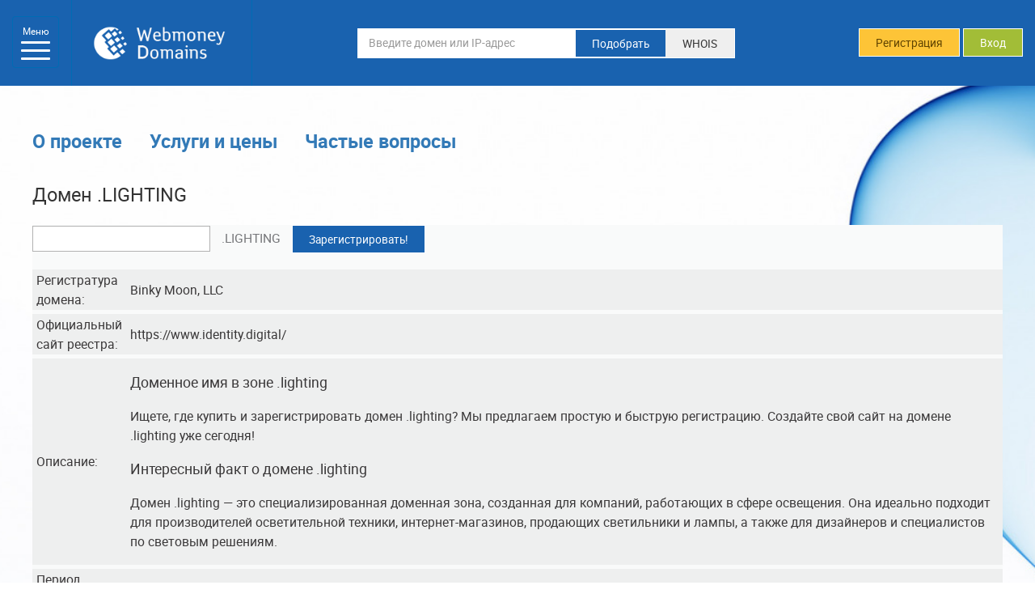

--- FILE ---
content_type: text/html; charset=utf-8
request_url: https://domains.webmoney.ru/scripts/tldinfo.pl?tld=lighting
body_size: 5692
content:
<!DOCTYPE html>
<html lang="ru" class="no-js">
<head>
    <!-- domains.webmoney.ru -->
    <meta charset="utf-8" />
    <meta http-equiv="Content-Type" content="text/html" />
    <meta name="viewport" content="width=device-width, initial-scale=1, shrink-to-fit=no">
    <meta name="HandheldFriendly" content="True">
    <meta name="MobileOptimized" content="320">

	<title>Домен .LIGHTING | Domains</title>

    <meta name="robots" content="index, follow">
    <meta name="author" content="Webnames.Ru">

    
    <meta name="keywords" content="регистрация,доменов,регистратор,продажа,хостинг,бесплатно,русских,русскоязычных,доменных,домена,домен,сайтов,зонах,зоне,ком,нет,орг,com,net,org,biz,info,coop,name,ru,su,us,it,be,aero,com.ru,net.ru,org.ru,pp.ru,whois,dns,днс,сервер,имён,webmoney">
    

    
        
    

    <meta name="description" content="Регистрация доменов в зонах КОМ НЕТ ОРГ RU SU COM NET ORG BIZ INFO NAME US IT BE AERO COM.RU NET.RU ORG.RU PP.RU. Регистрация русских доменных имен. WHOIS сервис. Поддержка DNS, web-forwarding, хостинг, проверка торговых марок">

    
        <meta http-equiv="Pragma" content="no-cache">
        <meta http-equiv="Cache-Control" content="no-cache">
    

    

    <link rel="stylesheet" href="/dwm/css/style.css?r=825">

    

	<link rel="stylesheet" href="/dwm/vendors/fontawesome/css/all.min.css">
	<link type="text/css" rel="stylesheet" href="/css/webmoney_big_background.css?r=788" />

	<script type="text/javascript" src="/js/prototype.js"></script>

	<script type="text/javascript" src="/js/common.js?rev=1618829882"></script>
    <script type="text/javascript" src="/js/domreg.js?rev=1618829882"></script>

	<!-- jQuery for older IE -->
	<script src="/dwm/vendors/jquery/jquery_1.11.3.min.js"></script>

	<script type="text/javascript" src="/js/jquery-ui-1.10.0.custom.js"></script>

    <script type="text/javascript">
        $j = jQuery.noConflict();
    </script>

	<!-- Site Sripts -->
	<script src="/dwm/js/functions.js"></script>


	

    <script type="text/javascript" src="/js/modernizr_2.8.3_custom.js?r=20475"></script>

    

    <link rel="shortcut icon" href="/dwm/img/dwm.ico" type="image/x-icon" />

    <meta property="og:image" content="/dwm/img/logo.png"/>
</head>



<body>
	<nav class="js-headerMenu navbar">
		<div class="navbar-header">
			<div class="container-fluid">
				<div class="row">
					<div class="col-sm-5 col-md-4">
					<button type="button" class="collapsed navbar-toggle" data-toggle="collapse" data-target="#headerMenu" aria-expanded="false">
						<span class="navbar-toggle__title">Меню</span>
						<span class="icon-bar"></span>
						<span class="icon-bar"></span>
						<span class="icon-bar"></span>
					</button>
					<a href="/" class="navbar-brand">
						<img src="/dwm/img/logo.png" class="navbar__img" alt="Domains Webmoney">
					</a>
				</div>
				<div class="col-sm-7 col-md-8">
					<div class="row">
						<div class="col-md-5 col-md-push-7">
							<div class="navbar__auth">
								
									<a href="/wmauth_new.pl" class="btn btn-default">Регистрация</a>
									<button class="btn btn-success" data-toggle="collapse" data-target="#authForm">Вход</button>
								
							</div>
						</div> 
						<div class="col-md-7 col-md-pull-5">
							<form action="/domains/check" method="get" name="whoisform" class="whois_topForm">
								<div class="navbar__form-inner">
									<div class="input-group navbar__input-group">
										<input size="25" maxlength="70" value="" name="domain_name" type="text" placeholder="Введите домен или IP-адрес" aria-label="Введите домен или IP-адрес" id="fdname1" class="form-control navbar__form-input">

										<span class="input-group-btn">
											<button type="submit" class="btn btn-primary">Подобрать</button>
										</span>
										<span class="input-group-btn">
											<button type="submit" class="js-checkWhois btn navbar__form-btn_whois" data-action="/scripts/whois.pl">WHOIS</button>
										</span>
									</div>
								</div>
							</form>
						</div>
					</div>
				</div>
			</div>
		</div>

		<div class="collapse navbar-collapse" id="headerMenu">
    <div class="navbar-collapse__inner">
        <div class="navbar__close" data-toggle="collapse" data-target="#headerMenu">
            <i class="fas fa-times"></i>
        </div>
        <div class="container">
            <div class="row">
                                    <div class="col-sm-6 col-lg-2">
                        <ul class="nav navbar-nav">
                                                            <li>                                        <a href="/" class="nav__link_big">Главная</a>
                                </li>

                                                                <li>                                        <a href="/about.pl" class="nav__link_big">О проекте</a>
                                </li>

                                
                        </ul>
                    </div>                    <div class="col-sm-6 col-lg-3">
                        <ul class="nav navbar-nav">
                                                            <li>                                        <a href="/services" class="nav__link_big">Услуги и цены</a>
                                </li>

                                
                                                                            <li>                                                <a  href="/" 
                                                    
                                                    >
                                                    Домены
                                                    
                                                </a>
                                            
                                        </li>
                                                                            <li>                                                <span
                                                    
                                                        class="dropdown-toggle" 
                                                        data-toggle="dropdown" 
                                                        role="button" 
                                                        aria-haspopup="true" 
                                                        aria-expanded="false"
                                                    
                                                >
                                                    Другие услуги
                                                    
                                                        <span class="caret"></span>
                                                    
                                                </span>
                                            
                                            
                                                <ul class="dropdown-menu">        <li>
            <a href="/scrp/hosting_order_isp.pl">Хостинг</a>
        </li></ul>
                                            
                                        </li>
                                    
                                
                        </ul>
                    </div>                    <div class="col-sm-6 col-lg-3">
                        <ul class="nav navbar-nav">
                                                            <li>                                        <span class="nav__link_big">Личный кабинет</span>
                                    
                                </li>

                                
                                                                            <li>                                                <a  href="/scripts/user_domain_list.pl" 
                                                    
                                                    >
                                                    Мои домены и услуги
                                                    
                                                </a>
                                            
                                        </li>
                                                                            <li>                                                <a  href="/scripts/shopcart.pl" 
                                                    
                                                    >
                                                    Корзина покупок
                                                    
                                                </a>
                                            
                                        </li>
                                                                            <li>                                                <a  href="/scripts/user_prepayment.pl" 
                                                    
                                                        class="dropdown-toggle" 
                                                        data-toggle="dropdown" 
                                                        role="button" 
                                                        aria-haspopup="true" 
                                                        aria-expanded="false"
                                                    
                                                    >
                                                    Мой лицевой счет
                                                    
                                                        <span class="caret"></span>
                                                    
                                                </a>
                                            
                                                <ul class="dropdown-menu">        <li>
            <a href="/scripts/user_add_prepayment.pl">Пополнить лицевой счет</a>
        </li>            <li>
            <a href="/scripts/user_bills.pl">Мои счета</a>
        </li>            <li>
            <a href="/scripts/user_prepay_history.pl">История операций</a>
        </li></ul>
                                            
                                        </li>
                                                                            <li>                                                <a  href="/scripts/user_details_branch.pl" 
                                                    
                                                        class="dropdown-toggle" 
                                                        data-toggle="dropdown" 
                                                        role="button" 
                                                        aria-haspopup="true" 
                                                        aria-expanded="false"
                                                    
                                                    >
                                                    Мои данные
                                                    
                                                        <span class="caret"></span>
                                                    
                                                </a>
                                            
                                                <ul class="dropdown-menu">        <li>
            <a href="/scripts/user_change_details.pl">Контактные данные</a>
        </li>            <li>
            <a href="/scripts/user_forms.pl">Мои анкеты</a>
        </li>            <li>
            <a href="/scripts/user_change_password.pl">Сменить пароль</a>
        </li></ul>
                                            
                                        </li>
                                    
                                
                        </ul>
                    </div>                    <div class="col-sm-6 col-lg-4">
                        <ul class="nav navbar-nav">
                                                            <li>                                        <span class="nav__link_big">Справочная информация</span>
                                    
                                </li>

                                
                                                                            <li>                                                <a  href="/help/faq" 
                                                    
                                                    >
                                                    Часто задаваемые вопросы
                                                    
                                                </a>
                                            
                                        </li>
                                                                            <li>                                                <a  href="/regterms.pl" 
                                                    
                                                        class="dropdown-toggle" 
                                                        data-toggle="dropdown" 
                                                        role="button" 
                                                        aria-haspopup="true" 
                                                        aria-expanded="false"
                                                    
                                                    >
                                                    Условия оказания услуг
                                                    
                                                        <span class="caret"></span>
                                                    
                                                </a>
                                            
                                                <ul class="dropdown-menu">        <li>
            <a href="/agreement.pl?a=ru">Домены .RU и .РФ</a>
        </li>            <li>
            <a href="/agreement.pl?a=su">Домен .SU</a>
        </li>            <li>
            <a href="/agreement.pl?a=icann">Домены .COM .NET .ORG .BIZ .INFO .NAME</a>
        </li>            <li>
            <a href="/agreement.pl?a=mobi">Домен .MOBI</a>
        </li>            <li>
            <a href="/agreement.pl?a=kz">Домен .KZ</a>
        </li>            <li>
            <a href="/gh_rules.pl">Хостинг</a>
        </li>            <li>
            <a href="/auto_renew.pl">Автопродление</a>
        </li></ul>
                                            
                                        </li>
                                    
                                
                        </ul>
                    </div>
            </div>
        </div>
    </div>
</div>

		
			<div class="collapse auth-form__wrapper" id="authForm">
				<div class="navbar__close" data-toggle="collapse" data-target="#authForm">
					<i class="fas fa-times"></i>
				</div>
				<form action="https://domains.webmoney.ru/scripts/user_login.pl?nocache=4724358389" method="post" name="login" class="form auth-form">
					<input type="hidden" name="response" value="">
					
					<div class="auth-form__inner text-white text-center">
						<div class="auth-form__header">
							Авторизуйтесь, используя свой <br>
							WMID <a href="#descriptionWMID" data-toggle="collapse"><i class="fas fa-info-circle"></i></a>
						</div>
						<div id="descriptionWMID" class="collapse text-left">
							<small>Пароль для авторизации через WMID сгенерирован автоматически и отправлен на контактный e-mail в момент регистрации на сайте domains.webmoney.ru. Сменить пароль можно самостоятельно в личном кабинете.</small>
						</div>
						<div class="form-group">
							<input type="text" name="login" maxlength="12" value="" class="form-control input-lg" placeholder="WMID*">
						</div>
						<div class="form-group">
							<input type="password" name="password" maxlength="20" value="" class="form-control input-lg" placeholder="Пароль">
						</div>
						<div class="form-group">
							<button type="submit" class="btn btn-lg btn-success auth-form__btn">Войти</button>
						</div>
						<p><a href="/scripts/user_forgot_passwd.pl" class="text-white"><u>Забыли пароль?</u></a></p>
						<hr class="hr">
						<a href="/wmauth_new.pl" class="btn btn-default auth-form__btn">Авторизация через WMKeeper</a>
					</div>
				</form>
			</div>
		
  	</nav>

	<div class="content__wrapper">

		

		<div class="content">
			<div class="content__inner">
				<div class="top-links">
					<a href="/about.pl" class="top-links__item">О проекте</a>
					<a href="/services" class="top-links__item">Услуги и цены</a>
					<a href="/help/faq" class="top-links__item">Частые вопросы</a>
				</div>

				<!-- основная часть -->
				
					<h1>Домен .LIGHTING</h1>
				
				<div class="old_style">

<form method="post" action="/scripts/check.pl" class="servorder dwm_blockPaddings contentFon" onsubmit="return ecommerceReachGoal(2642455, 'domain_check', { searchform: 'Страница TLD' });">
    <input name="tld_lighting" value="lighting" type="hidden">
    <div class="servorder_row">
        <input type="text" value="" name="domname" class="bigTextInpt hosting-order__input">
        <strong class="b hosting-order__tld">.LIGHTING</strong>
        <button type="submit" class="newTldButton hosting-order__button">Зарегистрировать!</button>
    </div>
</form>
<div class="table-responsive">
    <table class="dwm_topMargin">
    
        
        
        
    
        
        
        
    
        
        
        
    
        
        
        
    
        
        
        
    
        
        
        
    
        
        
        
    
        
        
        
    
        
        
        
    
        
        
        
    
        
        
        
    
        
        
        
    
        
        
        
    
        
        
        
        <tr valign=top>
            <td>Регистратура домена:</td>
            <td>
            
                Binky Moon, LLC
            
            </td>
        </tr>
        
    
        
        
        
        <tr valign=top>
            <td>Официальный сайт реестра:</td>
            <td>
            
                https://www.identity.digital/
            
            </td>
        </tr>
        
    
        
        
        
        <tr valign=top>
            <td>Описание:</td>
            <td>
            
                <h2>Доменное имя в зоне .lighting</h2>
<p>Ищете, где купить и зарегистрировать домен .lighting? Мы предлагаем простую и быструю регистрацию. Создайте свой сайт на домене .lighting уже сегодня!</p>
<h2>Интересный факт о домене .lighting</h2>
<p>Домен .lighting — это специализированная доменная зона, созданная для компаний, работающих в сфере освещения. Она идеально подходит для производителей осветительной техники, интернет-магазинов, продающих светильники и лампы, а также для дизайнеров и специалистов по световым решениям.</p>
            
            </td>
        </tr>
        
    
        
        
        
        <tr valign=top>
            <td>Период регистрации, лет:</td>
            <td>
            
                1-10
            
            </td>
        </tr>
        
    
        
        
        
        <tr valign=top>
            <td>Начало открытой регистрации:</td>
            <td>
            
                31.10.2013
            
            </td>
        </tr>
        
    
    </table>
</div>

<br>
<h2>Зарегистрировать домен в зоне .LIGHTING</h2>
<form method="post" action="/scripts/check.pl" class="servorder dwm_blockPaddings contentFon" onsubmit="return ecommerceReachGoal(2642455, 'domain_check', { searchform: 'Страница TLD' });">
    <input name="tld_lighting" value="lighting" type="hidden">
    <div class="servorder_row">
        <input type="text" value="" name="domname" class="bigTextInpt hosting-order__input">
        <strong class="b hosting-order__tld">.LIGHTING</strong>
        <button type="submit" class="newTldButton hosting-order__button">Зарегистрировать!</button>
    </div>
</form>

</div>
					<div class="row text-grey">
						<div class="col-sm-6">
							<div class="h3 upper mt-30">Способы оплаты</div>
							<ol>
								<li>Перевод <a href="http://webmoney.ru/rus/about/" target="_blank" rel="nofollow">с кошелька WebMoney</a></li>
								<li>
								  Оплата с помощью <a href="/scripts/paytypes.pl">банковских карт</a>
								  <br/><img src="/img/logos/minilogo-visamaster2.png" alt="" width="200px">
							     </li>
							</ol>
						</div>
						<div class="col-sm-6">
							<div class="h3 upper mt-30">Наши преимущества</div>
							<ol>
								<li>Мгновенная регистрация</li>
								<li>Надежная авторизация через WMKeeper</li>
								<li>Удобная оплата прямым платежом</li>
							</ol>
						</div>
						
					</div>
				</div>
			</div>
		</div>
		
		<div class="footer">
			<div class="container">
				<div class="footer__copyright">Copyright &copy; 2011-2026, <a href="https://www.webnames.ru"  target="_blank">Webnames.ru</a></div>
			</div>
		</div>

		
			<!-- Bootstrap js -->
			<script src="/dwm/vendors/bootstrap-native/bootstrap-native.min.js"></script>
		

		

		<script>
			
					if(trim_prices_onload) {
						trim_prices_onload();      
					}
			

			// check whois - change action url in form
			jQuery('.js-checkWhois').on('click', function(evt) {
				var el = evt.target;
				var form = el.form;
				var url = el.getAttribute('data-action');
				var domainName = form['domain_name'];

				if( validateWhois (domainName) ) {
					form.setAttribute('action', url);
				} else {
					// error message
				}
			});

			// validate whois
			function validateWhois (search_input) {
				var search_val = search_input.value;
				var regexp1 = /http(s)?:\/\/(www\.)?/;
				var regexp2 = /\/(\S)*/;
				search_val = search_val.replace(regexp1, "").replace(regexp2, "");
				if(search_val.length > 0 && /\./.test(search_val)) {
					search_input.value = search_val;
					return true;
				} else {
					return false;
				}
			}
		</script>

		

		<!-- Yandex.Metrika counter -->
		<script type="text/javascript">
		(function (d, w, c) {
			(w[c] = w[c] || []).push(function() {
				try {
					w.yaCounter29706345 = new Ya.Metrika({id:29706345,
							webvisor:true,
							clickmap:true,
							trackLinks:true,
							accurateTrackBounce:true});
				} catch(e) { }
			});

			var n = d.getElementsByTagName("script")[0],
				s = d.createElement("script"),
				f = function () { n.parentNode.insertBefore(s, n); };
			s.type = "text/javascript";
			s.async = true;
			s.src = (d.location.protocol == "https:" ? "https:" : "http:") + "//mc.yandex.ru/metrika/watch.js";

			if (w.opera == "[object Opera]") {
				d.addEventListener("DOMContentLoaded", f, false);
			} else { f(); }
		})(document, window, "yandex_metrika_callbacks");
		</script>
		<noscript><div><img src="//mc.yandex.ru/watch/29706345" style="position:absolute; left:-9999px;" alt="" /></div></noscript>
		<!-- /Yandex.Metrika counter -->   

					<script type="text/javascript">

			var _gaq = _gaq || [];
			_gaq.push(['_setAccount', 'UA-2121690-4']);
			_gaq.push(['_trackPageview']);

			(function() {
				var ga = document.createElement('script'); ga.type = 'text/javascript'; ga.async = true;
				ga.src = ('https:' == document.location.protocol ? 'https://ssl' : 'http://www') + '.google-analytics.com/ga.js';
				var s = document.getElementsByTagName('script')[0]; s.parentNode.insertBefore(ga, s);
			})();

			</script>
		
	</body>
</html>

<!--// time took= 0.063 sec. //-->

--- FILE ---
content_type: text/css
request_url: https://domains.webmoney.ru/css/webmoney_big_background.css?r=788
body_size: 7926
content:
.frame,
.half_frame {
    border: 1px solid #fff;
}

.nobr {
    white-space: nowrap;
}

.w-100 {
    width: 100%;
}

.padding_10 {
    padding: 10px;
    background-color: #eeefef;
}

.underline {
    text-decoration: underline;
}

.text_center {
    text-align: center;
}

.col_1_2,
.old_style .row:after {
    display: inline-block;
}

.dwm_w-100 {
    width: 100%;
}

@media screen and (max-width:1024px) {
    .no-backgroundsize .pageFon_fallback {
        left: 50%;
        margin-left: -512px;
    }
}

.old_style {
    font-size: 14px;
}

.dwm_leftside_likeLink,
.header_address_mail,
.header_address_phone,
.left,
.left h3,
.left p,
.left_title,
.topnavLink,
.whois_topForm_title {
    font-family: Arial, Helvetica, sans-serif;
}

.left {
    width: 25%;
    float: right;
    padding: 0;
    margin: 0;
}

.text_small {
    font-size: 12px;
}

.frame {
    margin: 10px 0;
}

.half_frame {
    margin-right: 0;
    margin-bottom: 40px;
    border-right: none;
}

.inner_frame {
    padding: 20px;
}

.main_half {
    width: 50%;
    //width: 49.5%
}

.old_style .row {
    font-size: 0;
    line-height: 0;
    text-align: justify;
}

.old_style .row:after {
    content: '';
    width: 100%;
    height: 1px;
}

.col_1_2 {
    width: 50%;
    vertical-align: top;
    font-size: 14px;
    line-height: 1.5em;
    text-align: left;
}

@media all and (max-width: 991px) {
    .col_1_2 {
        width: 100%;
    }
}

.old_style .row_flex {
    display: -webkit-flex;
}

.row_flex {
    display: flex;
    -webkit-flex-flow: row wrap;
    -ms-flex-flow: row wrap;
    flex-flow: row wrap;
    -webkit-justify-content: space-between;
    -ms-justify-content: space-between;
    justify-content: space-between;
}

.col_flex {
    -webkit-flex: 1 0 auto;
    -ms-flex: 1 0 auto;
    flex: 1 0 auto;
}

@media all and (max-width: 991px) {
    .col_flex {
        width: 100%;
    }
}

.row_vertMargins {
    margin-top: 12px;
    margin-bottom: 12px;
}

.left_banner h3,
.left_banner_link {
    display: inline-block;
    vertical-align: middle;
}

#dom_reg {
    padding: 0;
}

#dom_reg P {
    padding: 0 5px;
}

#cshopcart,
.contentFon,
.maindiv {
    background-color: #f9fafa;
    color: #77787b;
    font-size: 16px;
}

.maindiv:after {
    content: '';
    display: block;
    clear: both;
    width: 100%;
    height: 1px;
}

.alignRight {
    text-align: right;
}

#cshopcart .alignRight {
    margin-top: -7px;
    padding-bottom: 10px;
}

.dwm_blockPaddings,
.maindiv {
    /*    padding: 20px; */
}

@media all and (max-width: 991px) {

    .dwm_blockPaddings,
    .maindiv {
        padding: 20px 0;
        max-width: 100%;
    }
}

.domain-filter__input {
    width: 180px;
}

a.sort,
a.sort_down,
a.sort_up {
    text-decoration: none;
    color: #fff;
}

.content b,
.content h3,
.content h4,
.content strong,
.content th {
    font-weight: 400;
}

.dwm_leftside_likeLink {
    padding-top: 10px;
    text-decoration: underline;
    cursor: pointer;
    border: none;
    background: 0 0;
    color: #fff;
    outline: 0;
}

.dwm_introBlock,
#paytypes_choice_section,
td {
    background-color: #eeefef;
}

.dwmLikeH1,
.likeH1,
h1 {
    margin: 0 0 20px;
    font-weight: 400;
    font-size: 24px;
}

.domname,
.dwmTexthead,
.dwmTexthead b,
.texthead,
h2,
.wn_faq_title {
    font-weight: 400;
    font-size: 18px;
}

.dwmLikeP {
    font-family: inherit;
    font-size: inherit;
    font-weight: inherit;
}

.old_style pre,
.old_style td,
.old_style th {
    font-size: 16px;
}

.dwmNoMargin {
    margin: 0;
}

.old_style ol {
    margin: 10px 0 5px 0;
    padding-left: 40px;
}

.old_style .ol_padding-break {
    padding-left: 0px;
}

.old_style ol li {
    margin-left: 0;
}

.old_style ul li {
    padding: 5px 0;
}

.old_style li {
    margin-top: 5px;
}

.old_style pre {
    font-family: monospace;
    line-height: 1.5em;
    font-size: 16px;
}

.responsiveImage {
    max-width: 100%;
    height: auto;
}

#closeMessage::before,
#txtTitle,
.closeMessage::before,
.dwm_FAQ_close,
.txtTitle {
    font-family: Arial, Helvetica, sans-serif;
    font-weight: bold;
}

.old_style blockquote {
    position: relative;
    padding: 10px 20px;
}

.old_style blockquote:before {
    content: '«';
    display: block;
    position: absolute;
    top: 5px;
    left: 0;
    font-size: 2em;
    line-height: .7em;
}

.old_style blockquote:after {
    content: '»';
    display: inline;
    font-size: 2em;
    line-height: .6em;
    vertical-align: top;
}

.dwm_FAQ_close,
td {
    vertical-align: middle;
}

.old_style small {
    font-size: 12px;
}

.likeLink {
    display: inline;
    border: none;
    padding: 0;
    background: transparent;
    text-decoration: underline;
    color: inherit;
    cursor: pointer;
}

.red,
.red2 {
    color: red;
}

.green,
.greenb {
    color: green;
}

.formline,
#formline_ .h1 {
    color: #393738;
}

#paytypes_choice_section .h1 {
    padding: 20px;
    color: #393738;
}

.dwm_introBlock,
#paytypes_choice_section .formline {
    padding: 10px;
}

#paytypes_choice_section input {
    -webkit-box-sizing: border-box;
    -moz-box-sizing: border-box;
    box-sizing: border-box;
}

#paytypes_choice_section .h1 span {
    padding-top: 20px;
    padding-left: 10px;
    display: inline-block;
    vertical-align: middle;
}

#paytypes_choice_section .h1 img {
    vertical-align: middle;
}

table {
    border-spacing: 0;
    width: 100%;
    border-bottom: 9px solid #f9fafa;
}

.orderTable,
.promoTable,
.old_style table table {
    border-bottom: none;
}

table.dwm_topMargin {
    border-top: 20px solid #f9fafa;
    margin-top: 0;
}

.ankets_form {
    border-top: 20px solid #f9fafa;
    margin-top: 10px;
}

#ankets_section .ankets_form {
    margin-top: 0;
}

.ankets_form input[type=button] {
    color: #393738 !important;
}

.old_style th {
    padding: 15px;
    background-color: #1962af;
    color: #fff;
    font-size: 14px;
    border-bottom: 14px solid #f9fafa;
}

.dwm_tableAlignLeft th {
    text-align: left;
}

.dwm_tableAlignLeft .alignRight {
    text-align: right;
}

.dwm_noBorderTH {
    padding-bottom: 0;
    border-bottom: none;
}

.old_style td {
    padding: 1px 5px;
    height: 32px;
    color: #393738;
    border-bottom: 5px solid #f9fafa;
    font-size: 16px;
}

.text td,
.old_style table table td,
.old_style tfoot th {
    border-bottom: none;
}

.dwm_tdPaddingLeft {
    border-left: 20px solid #f9fafa;
}

.dwm_blockPaddings tr td:first-child,
.promoTable tr td:first-child,
table table tr td:first-child {
    border-left: none;
}

.dwm_tdPaddingRight {
    border-right: 20px solid #f9fafa;
}

.dwm_blockPaddings tr td:last-child,
.promoTable tr td:last-child,
table table tr td:last-child {
    border-right: none;
}

.old_style tfoot th {
    padding: 8px 15px;
    background-color: #f9fafa;
    color: #221f20;
    font-size: 16px;
}

.text td,
.old_style select {
    background-color: #fff;
}

.old_style tfoot th:last-child {
    padding-right: 0;
}

.old_style tfoot th p {
    font-size: 1em;
    font-weight: 400;
    color: #77787b;
}

.dwm_tdWidthButton {
    width: 90px;
    background-color: #f9fafa;
    text-align: right;
    border-left: 4px solid #f9fafa;
}

.dwm_topMargin {
    margin-top: 10px;
}

#message,
.message {
    position: fixed;
    z-index: 120;
    top: 20%;
    left: 50%;
    width: 300px;
    margin-left: -150px;
    padding: 5px;
    text-align: center;
    font-size: 14px;
    background: #f9fafa;
    border: 2px solid #d7d7d7;
}

#message {
    color: #393738;
}

#txtTitle,
.txtTitle {
    padding: 10px 20px;
    margin: 0 0 10px;
    color: #fff;
    font-size: 1.2em;
    text-align: left;
    background: #1962af;
}

#messageFon,
.messageFon {
    position: fixed;
    top: 0;
    left: 0;
    z-index: 110;
    width: 100%;
    height: 100%;
    background: rgba(0, 0, 0, .2);
}

#closeMessage,
.closeMessage {
    position: absolute;
    top: 14px;
    right: 10px;
    width: 15px;
    height: 15px;
    overflow: hidden;
    background: #fff;
    -webkit-border-radius: 3px;
    border-radius: 3px;
    cursor: pointer;
    border: 1px solid #ddd;
}

#closeMessage:hover,
.closeMessage:hover {
    border: 1px solid #bbb;
}

#closeMessage::before,
.closeMessage::before {
    content: '×';
    display: block;
    position: absolute;
    top: 50%;
    left: 50%;
    margin-left: -12px;
    margin-top: -12px;
    width: 24px;
    height: 24px;
    line-height: 24px;
    text-align: center;
    vertical-align: middle;
    color: #36497e;
    font-size: 20px;
}

.sms-sec__message,
.sms-sec__message-fon {
    display: none;
}

.old_style .error {
    padding: 15px;
    margin: 10px 0;
    background-color: #bc2727;
    color: #fff;
}

.old_style .ok,
.old_style .warn,
.old_style .warn2,
.old_style .warning {
    padding: 15px;
    margin: 10px 0;
    color: #393738;
}

.old_style .ok {
    background-color: #7cc242;
}

.old_style .warn,
.old_style .warn2,
.old_style .warning {
    background-color: #f0f0f0;
}

.dname {
    font-size: 15px;
}

.dwm_likeTd {
    margin: 0;
    padding: 10px 15px 10px 16px;
    background-color: #eeefef;
    color: #636466;
}

.dwm_likeTH {
    padding: 10px 15px;
    margin: 5px 0 0;
    background-color: #1962af;
    color: #fff;
}

.dwm_FAQ_article {
    counter-reset: faq-header;
}

.dwm_FAQ_header {
    padding-left: 26px;
    position: relative;
    font-weight: 400;
}

.dwm_FAQ_header:before {
    counter-increment: faq-header;
    content: counter(faq-header) ". ";
    position: absolute;
    left: 5px;
}

.dwm_FAQ_list {
    margin: 0;
    padding: 10px 15px 10px 16px;
    background-color: #eeefef;
    color: #636466;
    font-weight: 400;
    counter-reset: faq-list;
}

.dwm_FAQ_wrapper {
    position: relative;
    list-style: none;
}

.dwm_FAQ_wrapper:before {
    counter-increment: faq-list;
    content: counter(faq-header) "."counter(faq-list) ". ";
    position: absolute;
    left: -28px;
    top: 2px;
}

.dwm_FAQ_wrapper .dwm_showHidden {
    line-height: 1.8em;
}

.dwm_FAQ_text {
    position: relative;
    font-size: 15px;
    color: #1962af;
}

.dwm_FAQ_close {
    display: inline-block;
    position: absolute;
    margin-left: -28px;
    top: 0;
    width: 24px;
    line-height: 19px;
    height: 24px;
    padding: 0;
    text-align: center;
    font-size: 20px;
    border: 3px solid #1962af;
    -webkit-border-radius: 50%;
    border-radius: 50%;
    cursor: pointer;
}

.dwm_HiddenText {
    display: none;
}

#form_s .orangeButtonSmall,
.dwmOrderGreenButton,
.dwm_allTldCheck_header .button_middle,
.fontBigger,
.info .icon,
.info2 .icon,
.info3 .icon,
.orangebutton {
    font-family: Arial, Helvetica, sans-serif;
    font-weight: bold;
}

.old_style fieldset {
    margin: 15px 0;
    padding: 5px 20px 20px;
    border: 1px solid #ccc;
}

.old_style legend {
    font-size: 18px;
}

.old_style legend strong {
    font-weight: 400;
}

.old_style input[type=text],
.old_style input[type=password],
.old_style textarea {
    padding: 3px 5px;
    background: #fff;
    color: #000;
    font-size: 16px;
    outline: 0;
    border: 1px solid #b2b2b2;
    vertical-align: middle;
    max-width: 100%;
}

.old_style input[type=text]:disabled,
.old_style input[type=password]:disabled,
.old_style textarea:disabled {
    background: #f0f0f0;
}

.old_style .dwm_feedback__input,
.old_style input.dwm_feedback__input {
    max-width: 700px;
}

.old_style button::-moz-focus-inner,
select::-moz-focus-inner {
    border: 0;
}

.dwmBorderInput,
.old_style select {
    border: 1px solid #b2b2b2;
    padding: 2px 4px;
}

.old_style select:focus {
    outline: 0;
}

.old_style select:-moz-focusring {
    color: transparent;
    text-shadow: 0 0 0 #000;
}

.dwm_selectCustom {
    display: inline-block;
    vertical-align: middle;
    position: relative;
    background: url(/img/webmoney_big_background/regform_dwm_icon.png) 100% -112px no-repeat #fff;
    overflow: hidden;
    border: 1px solid #f0f0f0;
}

.dwm_selectCustom select {
    display: block;
    width: 140%;
    width: calc(100% + 30px);
    padding: 3px 5px;
    border: none;
    outline: 0;
    background-color: transparent;
    -webkit-appearance: none;
    -moz-appearance: none;
    appearance: none;
    cursor: pointer;
    -webkit-box-sizing: border-box;
    -moz-box-sizing: border-box;
    box-sizing: border-box;
}

.dwm_unit {
    vertical-align: middle;
}

.button_big,
.button_middle,
.button_small,
.dwm_buttonSmall,
.newTldButton,
.paging a,
a.go,
button.go,
.old_style input[type=submit] {
    display: inline-block;
    vertical-align: middle;
    text-decoration: none;
    border: 1px solid #fff;
    border-radius: 0;
    background: #1962af;
    color: #fff;
    font-size: 14px;
    line-height: 14px;
    height: 35px;
    padding: 10px 20px;
}

.dwm_buttonSmall a {
    color: #fff;
}

.button_big:hover,
button.go:hover,
.button_middle:hover,
.button_small:hover,
.dwm_buttonSmall:hover,
.newTldButton:hover,
.paging a,
a.go:hover,
.old_style input[type=submit]:hover {
    cursor: pointer;
    background: #1962af;
    border-color: #1962af;
    color: #fff;
}

.paging .sel,
.paging a {
    padding: 4px 8px;
    height: 28px;
}

.paging a,
a.go {
    text-decoration: none;
}

a.go {
    margin-bottom: 5px;
}

a.go,
button.go {
    height: auto;
}

span.dwm_buttonSmall {
    position: relative;
    padding-right: 25px;
    margin-bottom: 10px;
}

.dwm_buttonSmall a {
    text-decoration: none;
}

.dwm_likeRemoveButton {
    position: absolute;
    top: 0;
    right: 0;
    width: 20px;
    height: 20px;
    line-height: 20px;
    text-align: center;
}

.button_big {
    height: 44px;
    margin: 0 10px 5px 0;
    padding: 14px 20px;
    font-size: 18px;
    text-align: center;
}

.left .button_big {
    width: 160px;
}

.button_middle {
    padding: 10px 12px;
}

.paging .sel {
    background: #fdc437;
    border-color: #fff;
    color: #5e4200;
    cursor: default;
    display: inline-block;
}

#form_s .grayButtonSmall,
.dwm_buttonMiddleGray,
.e_cont .grayButtonSmall {
    display: block;
    min-width: 90px;
    position: relative;
    height: 32px;
    overflow: hidden;
    text-align: center;
    font-size: 14px;
    line-height: 14px;
    color: rgb(51, 51, 51);
    background: rgb(221, 221, 221);
    border: 1px solid #fff;
    padding: 10px 20px;
}

a.dwm_buttonMiddleGray,
span.dwm_buttonMiddleGray {
    text-decoration: none;
    outline: 0;
    line-height: 14px;
    vertical-align: middle;
}

#form_s .grayButtonSmall,
.e_cont div.grayButtonSmall,
div.dwm_buttonMiddleGray {
    line-height: 14px;
}

#form_s .grayButtonSmall:hover,
.dwm_buttonMiddleGray:hover,
.e_cont div.grayButtonSmall:hover {
    border: 1px solid rgb(221, 221, 221);
    cursor: pointer;
}

#form_s .orangeButtonSmall,
.dwmOrderGreenButton,
.orangebutton {
    display: inline-block;
    padding: 10px 20px;
    vertical-align: middle;
    border: 1px solid #fff;
    background-color: #a2bd37;
    font-size: 14px;
    line-height: 14px;
    color: #fff;
    text-decoration: none;
    font-weight: normal;
}

.dwmOrderGreenButton,
.orangebutton {
    margin-top: 7px;
}

#form_s .orangeButtonSmall:hover,
.dwmOrderGreenButton:hover,
.orangebutton:hover {
    background: #a2bd37;
    border-color: #a2bd37;
    color: #fff;
    cursor: pointer;
}

#form_e .grayButtonSmall,
.dwmOrderGrayButton,
.dwmOrderGrayButton_small,
.grayButtonSmall2,
input[type=button],
input[type="reset"] {
    display: inline-block;
    vertical-align: middle;
    font-size: 14px;
    line-height: 14px;
    color: rgb(51, 51, 51);
    background: rgb(221, 221, 221);
    border: 1px solid #fff;
    padding: 6px 10px;
    text-decoration: none;
}

.dwmOrderGrayButton,
.dwmOrderGrayButton_small,
.grayButtonSmall2 {
    line-height: 1.5em;
}

.dwmOrderGrayButton_small {
    margin-top: 3px;
    margin-bottom: 3px;
}

a.dwmOrderGrayButton {
    font-weight: 400;
}

#message .grayButtonSmall2,
.message .grayButtonSmall2 {
    margin: 7px 3px 0;
}

#form_s .grayButtonSmall,
.dwmOrderGrayButton,
.grayButtonSmall2 {
    padding: 6px 10px;
}

.dwmOrderGrayButton,
.grayButtonSmall2 {
    margin-top: 7px;
}

.dwmOrderGrayButton_small {
    padding: 4px 8px;
}

a.dwmOrderGrayButton_small {
    height: 18px;
    box-sizing: content-box;
}

#form_e .grayButtonSmall:hover,
.dwmOrderGrayButton:hover,
.dwmOrderGrayButton_small:hover,
.grayButtonSmall2:hover,
.old_style input[type=button]:hover,
input[type="reset"]:hover {
    border: 1px solid rgb(221, 221, 221);
    color: rgb(51, 51, 51);
    cursor: pointer;
}

/*tabs*/
.tabsWrap {
    background-color: #fff;
}

.tabsMode,
.tabsContent {
    padding-left: 10px;
    padding-right: 10px;
}

.tabsTitle {
    padding-top: 20px;
    font-size: 16px;
}

.tabsMode {
    padding-top: 20px;
    overflow: hidden;
}

.tabsMode span {
    display: block;
    float: left;
    padding: 10px 20px;
    font-size: 14px;
    line-height: 14px;
    border: 1px solid #fff;
    color: rgb(51, 51, 51);
    background: rgb(221, 221, 221);
    margin-right: 5px;
}

.tabsMode span:hover {
    border: 1px solid rgb(221, 221, 221);
    cursor: pointer;
}

.tabsMode .on,
.tabsMode .on:hover {
    background: #fff;
    border: 1px solid rgb(221, 221, 221);
    cursor: default;
}

@media (max-width: 767px) {
    .dwmWebfwds {
        max-width: 100%;
        overflow-x: auto;
    }
}

/*vcard*/
.vcard_form_order__col label {
    padding-top: 5px;
}

.vcard_form_order__show_fields {
    top: 5.5px;
    line-height: 16px;
}

@media (max-width: 991px) {
    .vcard_form_order {
        max-width: 100%;
        overflow-x: auto;
    }

    .vcard_form_order__row {
        width: 990px;
    }
}

@media (max-width: 375px) {
    .vcard_form_order__row {
        width: 100%;
    }
}

.fform {
    margin-bottom: 20px;
}

#regnsform DIV {
    margin: 10px 20px 0 0;
    display: inline-block;
    vertical-align: middle;
}

#regnsform label {
    display: inline-block;
    vertical-align: baseline;
}

#cshopcart .pindiv,
.pindiv button,
.pindiv input,
.pindiv label,
.rp {
    vertical-align: middle;
}

.simpleform {
    display: inline-block;
    margin: 10px 0;
    padding: 20px;
    background-color: #f0f0f0;
    color: #777;
}

.dwm_allTldCheck_dname,
.dwm_allTldCheck_header {
    -ms-box-orient: horizontal;
    display: -webkit-flex;
    display: -moz-flex;
    display: -ms-flex;
}

#servOrderForm td,
.prolongForm td {
    text-align: center;
}

.dwm_allTldCheck_header {
    padding: 15px 20px;
    background-color: #1962af;
    text-align: justify;
    display: flex;
    -webkit-flex-flow: row wrap;
    -moz-flex-flow: row wrap;
    -ms-flex-flow: row wrap;
    flex-flow: row wrap;
    justify-content: space-between;
}

.dwm_allTldCheck_dname {
    display: flex;
    -webkit-flex-flow: row wrap;
    -moz-flex-flow: row wrap;
    -ms-flex-flow: row wrap;
    flex-flow: row wrap;
    justify-content: space-between;
    -webkit-flex-grow: 2;
    -moz-flex-grow: 2;
    -ms-flex-grow: 2;
    flex-grow: 2;
}

.dwm_allTldCheck_input {
    -webkit-flex-grow: 2;
    -moz-flex-grow: 2;
    -ms-flex-grow: 2;
    flex-grow: 2;
    width: 45%;
    padding: 3px 10px;
    height: 30px;
}

.dwm_allTldCheck_select {
    background-position: 100% -100px;
    flex-shrink: 2;
}

.blockInRow {
    margin: 5px 10px;
    flex: 2 2 45%;
}

.dwm_allTldCheck_header .button_middle {
    background-color: #1962af;
    padding-top: 0;
    padding-bottom: 0;
    height: 43px;
}

.dwm_allTldCheck_header .button_middle:hover,
.dwm_allTldCheck_header .button_middle:focus {
    border-color: #fff;
    background-color: #3982cf;
}

.dwm_allTldCheck_label {
    line-height: 44px;
}

.dwm_allTldCheck_input,
.dwm_allTldCheck_select {
    font-size: 14px;
    padding-top: 0 !important;
    padding-bottom: 0 !important;
    -moz-box-sizing: content-box;
    -webkit-box-sizing: content-box;
    box-sizing: content-box;
    background-position: 100% -105px;
    border: 1px solid #b2b2b2;
}

.dwm_allTldCheck_input {
    height: 41px;
    line-height: 41px;
}

.dwm_allTldCheck_select,
.dwm_allTldCheck_select select {
    height: 42px;
    width: 120%;
    line-height: 41px;
}

.no-flexbox .dwm_allTldCheck_header:after {
    content: '';
    display: inline-block;
    width: 70%;
    height: 1px;
}

.no-flexbox #tldSelect,
.no-flexbox .dwm_allTldCheck_input {
    min-width: 280px;
}

.no-flexbox #tldSelect select {
    width: 105%
}

.all_tld_groups {
    padding: 10px;
    background-color: #f0f0f0;
}

.tld_group {
    width: 100%;
}

.tld_group__label_all {
    display: block;
    padding-top: 10px;
    float: right;
    vertical-align: middle;
}

@media all and (max-width: 991px) {
    .dwm_allTldCheck_header {
        background-color: transparent;
        -webkit-flex-flow: column wrap;
        -moz-flex-flow: column wrap;
        -ms-flex-flow: column wrap;
        flex-flow: column wrap;
        padding: 0;
        width: 100%;
    }

    .dwm_allTldCheck_dname {
        -webkit-flex-flow: column wrap;
        -moz-flex-flow: column wrap;
        -ms-flex-flow: column wrap;
        flex-flow: column wrap;
        padding: 15px 20px;
        background-color: #1962af;
        width: calc(100% - 40px);
    }

    .dwm_allTldCheck_input {
        width: calc(100% - 14px);
    }

    .flexbox .blockInRow {
        width: 100%;
        margin-left: 0;
        margin-right: 0;
    }

    .dwm_allTldCheck_header .button_middle {
        margin-top: 10px;
        width: 100%;
    }

    .tld_group__label_all {
        float: none;
    }
}

.tldStatusDescription {
    color: #404040;
    font-size: 16px;
}

.dwm_tldName,
.dwm_tldPrice,
.orderTable .dwm_tldName,
.orderTable .dwm_tldPrice,
.tldName,
.tldPrice {
    font-size: 15px;
    color: #000;
}

.column_30em {
    -moz-columns: 30em;
    -webkit-columns: 30em;
    columns: 30em;
}

.column_20em {
    -moz-columns: 20em;
    -webkit-columns: 20em;
    columns: 20em;
}

.column_20em>div,
.column_30em>div {
    display: block;
    position: relative;
}

.column_wrapper:after {
    content: '';
    display: table;
    width: 100%;
    height: 1px;
    clear: both;
}

.column_row-20em {
    width: 20em;
    float: left;
}

@media all and (max-width: 991px) {

    .column_30em,
    .column_20em {
        -moz-columns: 280px;
        -webkit-columns: 280px;
        columns: 280px;
    }

    .column_row-20em {
        width: 280px;
        max-width: 100%;
    }
}

.fontBigger {
    font-size: 16px;
}

.orderTable td {
    text-align: center;
    color: #77787b;
}

#regwrapper input[type=submit],
.rbtn {
    padding: 6px 10px;
    cursor: pointer;
    border: none;
}

button.grayButtonSmall2 {
    cursor: pointer;
}

.reg_btn,
.regform {
    display: inline-block;
    padding-right: 10px;
}

.breakWord {
    word-wrap: break-word;
    overflow-wrap: break-word;
    white-space: pre;
    white-space: -moz-pre-wrap;
    white-space: pre-wrap;
    white-space: pre\9;
    -ms-word-break: break-all;
    word-break: break-all;
}

.pindiv {
    margin-top: 10px;
}

#cshopcart .pindiv {
    padding-bottom: 20px;
    text-align: right;
}

.pindiv .dwmOrderGrayButton {
    margin-top: 0;
}

#reg_submit input {
    height: 21px;
}

#reg_rule {
    float: left;
    padding: 17px;
}

#div_check_all {
    padding: 7px 15px;
    clear: both;
    text-align: right;
}

#div_login_submit,
#div_pass,
#div_wmid {
    float: left;
    padding-top: 14px;
    width: 30%;
    padding-right: 5px;
}

#payselect td:first-child,
#paytypes_choice_section td:first-child,
.dwm_changePassword input {
    width: 200px;
}

.dwm_changePassword small {
    font-size: .8em;
    display: block;
}

.cont_section_header,
.hide,
.webnames_order_hidden_title {
    display: none;
}

#payselect table {
    border-top: 9px solid #fff;
}

.pay_btns {
    padding: 7px 0;
    margin-top: 5px;
}

.pay_btns input {
    font-size: 14px;
}

.a_cont {
    position: relative;
    padding: 7px 0 0 10px;
    margin: 0;
    height: 25px;
    width: 100%
}

a.sort,
a.sort_down,
a.sort_up {
    padding-right: 17px;
}

.rp {
    position: absolute;
    width: 77.5%;
    right: 0;
    top: 7px;
}

#user_menu {
    padding-top: 5px;
}

a.sort {
    background: url(/webmoney_pix/i_sort.gif) right bottom no-repeat;
}

a.sort_up {
    background: url(/webmoney_pix/i_sort_up.gif) right bottom no-repeat;
}

a.sort_down {
    background: url(/webmoney_pix/i_sort_down.gif) right bottom no-repeat;
}

.sort-header {
    padding-right: 27px;
    background-image: url(/webmoney_pix/i_sort.gif);
    background-position: 95% center;
    background-repeat: no-repeat;
    cursor: pointer;
}

.sort-header.sort-up {
    background-image: url(/webmoney_pix/i_sort_up.gif);
}

.sort-header.sort-down {
    background-image: url(/webmoney_pix/i_sort_down.gif);
}

select#mode {
    height: 35px;
}

select#mode option {
    height: 31px;
    line-height: 31px;
    padding-left: 120px;
    border: 1px solid #b2b2b2;
}

#total_price {
    text-align: center;
}

.line_error {
    color: red;
}

.user_domain_name {
    font-size: 140%
}

#nsname {
    padding: 0 20px 20px !important;
    width: auto !important;
    background-color: #F9FAFA !important;
    color: #393738;
}

.sslfilter_block_wrapper {
    padding: 0;
    color: #000;
    background: #f9fafa !important;
    font-size: 16px;
}

#sslDescrTable td {
    border-left: none;
    border-right: none;
    background-color: transparent;
}

#sslDescrTable tr:hover td {
    background-color: #f6f6f6;
}

#sslDescrTable tr:hover td:hover {
    background-color: #fafafa;
}

#sslDescrTable th {
    border-bottom: 5px solid #fff !important;
}

@media (max-width: 991px) {
    #sslDescrTable .wn_button_middle-rounded-green {
        padding: 10px 5px !important;
    }
}

.info,
.info2,
.info3 {
    position: relative;
    cursor: pointer;
}

.info,
.info2 {
    padding: 8px;
    font-size: 12px;
    line-height: 18px;
}

.info .icon,
.info2 .icon,
.info3 .icon {
    position: relative;
    bottom: 4px;
    display: inline-block;
    margin-left: -5px;
    overflow: hidden;
    vertical-align: top;
}

.info2 .icon.icon-middle {
    bottom: -4px;
    margin-left: -7px;
    font-size: 12px;
}

.info .icon,
.info2 .icon {
    padding: 1px 6px;
    color: #77787b;
}

#cshopcart .info2 .icon,
.contentFon .info2 .icon,
.maindiv .info2 .icon,
th .info2 .icon {
    background: #2468af;
    color: #fff;
}

.info .help,
.info2 .help,
.info3 .help {
    display: none;
}

.info3 .help {
    font-size: 12px;
}

.info2:hover .help,
.info3:hover .help,
.info:hover .help {
    display: block;
    position: absolute;
    z-index: 15;
    bottom: 0;
    left: 0;
    padding: 7px 10px;
    text-decoration: none;
    font-weight: 400;
    white-space: normal;
    width: 290px;
    background: #f9fafa;
    color: #77787b;
}

.dropDown li:hover,
.showHiddenMenu,
.ui-menu.ui-widget li:hover {
    text-decoration: underline;
}

.ankets_filter,
.ankets_list {
    padding: 15px;
    font-size: 16px;
}

.info3:hover .help {
    margin-bottom: 33px;
    margin-left: -195px;
    opacity: .95;
}

@media all and (min-width:1600px) {
    .info3: hover .help {
        margin-left: -155px;
    }
}

.info2:hover .help,
.info:hover .help {
    margin-bottom: 38px;
    margin-left: -143px;
    opacity: .9;
}

@media (max-width: 400px) {

    .info2:hover .help,
    .info3:hover .help,
    .info:hover .help {
        width: 200px;
        margin-left: -87px;
    }
}

#cshopcart .info2:hover .help,
.contentFon .info2:hover .help,
.maindiv .info2:hover .help,
td .info2:hover .help {
    background: #2468af;
    color: #fff;
}

.info2:hover .help:after,
.info3:hover .help:after,
.info:hover .help:after {
    content: '';
    display: block;
    position: absolute;
    bottom: 0;
    left: 50%;
    margin-bottom: -6px;
    border-top: 8px solid #f9fafa;
    border-left: 8px solid transparent;
    border-right: 8px solid transparent;
}

.selectBox,
.tzSelect {
    position: relative;
    color: #393738;
}

.info3:hover .help:after {
    margin-left: 32px;
}

@media all and (min-width:1600px) {
    .info3: hover .help:after {
        margin-left: -8px;
    }
}

.info2:hover .help:after,
.info:hover .help:after {
    margin-left: -8px;
}

#cshopcart .info2:hover .help:after,
.contentFon .info2:hover .help:after,
.maindiv .info2:hover .help:after,
td .info2:hover .help:after {
    border-top: 8px solid #2468af;
}

.customSelect input {
    border: 1px solid #b2b2b2;
}

.ankets_filter {
    background-color: #1962af;
    color: #fff;
}

.ankets_list {
    margin: 0;
    list-style: none;
    background-color: #f9fafa;
    color: #393738;
}

.prepayment_block {
    padding: 0;
    border: none;
}

.tzSelect {
    width: 400px !important;
}

.dropDown li,
.selectBox.notExpanded {
    cursor: pointer;
}

.dropDown {
    margin: 0;
    padding: 0px;
    line-height: 0px;
}

.dropDown li {
    overflow: hidden;
    display: inline;
    display: inline-block;
    vertical-align: top;
    position: relative;
    line-height: 20px;
    width: 193px;
    height: 140px;
    padding-top: 16px;
    border: 4px solid #f9fafa;
    background-color: #eeefef;
    text-align: center;
}

.dropDown span {
    display: block;
    position: absolute;
    bottom: 16px;
    left: 16px;
    right: 16px;
    text-align: center;
}

.customSelect,
.ui-menu-item {
    color: #000;
}

.customSelect input {
    min-width: 220px;
    padding: 8px 40px 8px 10px;
    cursor: pointer;
}

.selectButton {
    position: relative;
    display: inline-block;
    vertical-align: middle;
    width: 40px;
    height: 30px;
    margin-left: -40px;
    margin-right: 10px;
    border: none;
    background: url(/img/webmoney_big_background/regform_dwm_icon.png) 105% -112px no-repeat;
}

#cform .selectButton,
#regformResult .selectButton,
.resultsHeader .selectButton {
    width: auto;
    height: auto;
    margin-left: 0;
    margin-right: 0;
}

.ui-helper-hidden-accessible {
    display: none;
}

.ui-menu {
    position: absolute;
    width: 350px;
    background: #fff;
    border: 1px solid silver;
}

.ui-menu.ui-widget {
    list-style: none;
    margin: 0;
    padding: 0;
}

.ui-menu.ui-widget li {
    overflow: hidden;
    display: block;
    padding-top: 10px;
    padding-bottom: 10px;
    margin-left: 10px;
    margin-right: 10px;
    border-bottom: 1px solid silver;
}

.ui-menu.ui-widget li:last-child {
    border-bottom: none;
}

.ui-menu.ui-widget a {
    text-decoration: none;
    cursor: pointer;
}

.leftAlignedText {
    padding-bottom: 10px;
}

.leftAlignedText ul {
    padding-left: 10px;
    margin: 0;
}

.leftAlignedText li {
    margin: 0;
}

.dwm_billBlank {
    padding: 20px;
    background-color: #fff;
    color: #000;
}

.dwm_billBlank table {
    border-bottom: 1px solid #000;
}

.dwm_billBlank td,
.dwm_billBlank th {
    background-color: #fff;
    color: #000;
    border: 1px solid #000 !important;
}

.hideBlock,
.showHiddenBlock {
    display: inline-block;
    position: relative;
    padding-right: 30px;
    cursor: pointer;
}

.hideBlock:after,
.showHiddenBlock:after {
    content: '';
    display: block;
    position: absolute;
    right: 0;
    top: 5px;
    width: 19px;
    height: 19px;
    border: 2px solid #fff;
    -webkit-border-radius: 50%;
    border-radius: 50%;
    background-image: url(/img/webmoney_big_background/regform_dwm_icon.png);
    background-repeat: no-repeat;
}

.hideBlock.closedLink:after,
.showHiddenBlock:after {
    background-position: 100% -218px;
}

.hideBlock:after,
.showHiddenBlock.openedLink:after {
    background-position: 0 -218px;
}

.showHiddenBlock~.hiddenBlock {
    display: none;
}

.fwd_cnt {
    vertical-align: middle;
    margin-bottom: 0 !important;
}

/*Валидация телефонных полей*/

.valid-msg {
    border: 1px solid rgb(47, 204, 47) !important;
    background: #fff url("data:image/svg+xml, %3Csvg width='30' height='30' version='1.1' viewBox='0 0 512 512' xmlns='http://www.w3.org/2000/svg' xmlns:xlink='http://www.w3.org/1999/xlink'%3E%3Cstyle type='text/css'%3E .st0%7Bfill:%2341AD49;%7D%0A%3C/style%3E%3Cg%3E%3Cpolygon class='st0' points='434.8,49 174.2,309.7 76.8,212.3 0,289.2 174.1,463.3 196.6,440.9 196.6,440.9 511.7,125.8 434.8,49 '/%3E%3C/g%3E%3C/svg%3E") !important;
    background-repeat: no-repeat !important;
    background-size: 15px !important;
    background-position: 97% !important;
}

.error-msg {
    border: 1px solid rgb(201, 0, 0) !important;
    background: #fff url("data:image/svg+xml, %3Csvg  width='30' height='30' version='1.1' viewBox='0 0 612 792' xml:space='preserve' xmlns='http://www.w3.org/2000/svg' xmlns:xlink='http://www.w3.org/1999/xlink'%3E%3Cstyle type='text/css'%3E .st0%7Bfill:%23E44061;%7D%0A%3C/style%3E%3Cg%3E%3Cpolygon class='st0' points='382.2,396.4 560.8,217.8 484,141 305.4,319.6 126.8,141 50,217.8 228.6,396.4 50,575 126.8,651.8 305.4,473.2 484,651.8 560.8,575 382.2,396.4 '/%3E%3C/g%3E%3C/svg%3E") !important;
    background-repeat: no-repeat !important;
    background-size: 15px !important;
    background-position: 97% !important;
}

/* Задизейбленный способ оплаты */

.selectBox .dropDown .payment-disabled {
    background-color: #f0f0f0;
}

.dropDown .payment-disabled img,
.dropDown .payment-disabled span {
    opacity: .3;
}

.dropDown .payment-disabled .disabled-info {
    position: absolute;
    display: block;
    width: 100%;
    height: 100%;
    content: '';
    top: 0;
    right: 0;
    bottom: 0;
    left: 0;
    background-color: #ffffff;
    color: #231f20;
    font-size: 16px;
    font-weight: bold;
    line-height: 18px;
    padding: 25px 10px 10px 10px;
    box-sizing: border-box;
    opacity: 1;
}

.content .td-break {
    padding: 0;
    margin: 0;
    font-size: 0;
    border: none;
    background: transparent;
}

.content .td-break--12 {
    height: 12px;
    line-height: 12px;
}


.lk_column {
    width: 48%;
    margin-right: 2%;
    margin-top: -20px;
    float: left;
}

.lk_column:last-child {
    margin-right: 0;
}

.lk_column:first-child {
    padding-top: 72px;
}



.lk-block {
    padding: 12px 24px 24px 24px;
    background-color: #efecea;
    border: 1px solid #ccc;
    border-radius: 3px;
}

.fleft.lk-block {
    float: none;
    width: auto;
}

.lk-block__row {
    display: flex;
    display: -webkit-flex;
    flex-wrap: nowrap;
    flex-direction: row;
    justify-content: space-between;
    align-items: center;
    align-content: center;
}

.lk-block__row--wrap {
    flex-wrap: wrap;
    justify-content: flex-start;
}

.lk-block__row-tags,
.lk-block__row-paddings {
    margin: 12px 0;
}

.lk-block__row-privacy {
    margin: -12px 0 12px;
}

.lk-block__row h3,
.lk-block__row-paddings h3,
.lk-title {
    margin: 12px 0;
    font-weight: normal;
    font-size: 16px;
}

.lk-title {
    flex: 2 1 auto;
}

.lk-title-header {
    margin: 0;
    padding: 24px 0 24px 20px;
    font-size: 24px;
    line-height: 24px;
    font-weight: normal;
}

.lk-block__text {
    font-weight: bold;
}

.lk-block__buttons-block {
    text-align: right;
}

.postMethod {
    text-align: left;
}

.lk-block__buttons-block a,
.lk-block__buttons-block span,
.lk-block__buttons-block button {
    margin-left: 20px;
}

.lk-block__buttons-block button span {
    margin-left: 0px;
}

.lk-block th,
.lk-block td {
    border-color: #efecea;
}

.lk-block td {
    background: #e0dad7;
}

@media all and (max-width: 767px) {
    .lk_column {
        width: 100%;
        margin-right: 0;
        margin-top: 0;
        float: none;
    }

    .lk_column:first-child {
        padding-top: 0;
    }

    .lk-title-header {
        line-height: 1.3em;
    }

    .lk-block__row h3,
    .lk-block__row-paddings h3,
    .lk-title,
    .lk-block__text {
        font-size: 14px;
    }

    .lk-block__text {
        text-align: right;
    }

    .lk-block .wn_button-green,
    .lk-block .wn_button-transparent {
        min-width: auto;
    }

    .lk-block th,
    .lk-block td {
        font-size: 10px;
    }

    .lk-block .price,
    .lk-block .email {
        max-width: 100%;
    }
}

/*paytypes*/
.paytypes_groups,
.paytypes_groups_menu_link {
    display: none;
}

.paytypes_group {
    display: inline;
}

.paytypes_group img {
    max-width: 80%;
    height: auto;
}

.paytypes_group .selected {
    background: #dddede;
}

.paytypes_groups_menu_link {
    display: none;
}

@media all and (max-width: 767px) {
    .paytypes_group {
        display: block;
        text-align: center;
    }

    #paytypes_choice_section {
        width: 100%;
        overflow-x: auto;
    }

    #formline_paytypes_choice_submode_direct,
    #formline_ {
        min-width: 767px;
    }

    .alignRight button,
    .alignRight a,
    .pay_btns button,
    .button_adaptive {
        margin-bottom: 5px;
        margin-top: 5px;
        width: 100%;
        text-align: center;
    }

    .input_adaptive {
        margin-bottom: 5px;
        margin-top: 5px;
        width: 100%;
    }

    .dns__input {
        max-width: 150px;
    }
}

@media all and (max-width: 400px) {
    #ankets_section {
        overflow-x: auto;
    }

    .ankets_form {
        min-width: 500px;
    }
}

.mob-only {
    display: none;
}

@media (max-width: 991px) {
    .mob-only {
        display: block;
    }

    .mob-hidden {
        display: none;
    }
}

.ui-button {
    border: none;
}

@media (max-width: 767px) {

    /* redefine .table-responsive from bootstrap */
    .table-responsive {
        border: none;
    }
}

.whois__label {
    width: 100%;
    margin-bottom: 10px;
    font-size: 16px;
    font-weight: normal;
}

.whois__input {
    width: 260px;
}

@media (max-width: 400px) {

    .whois__input,
    .whois__button {
        width: 100%;
    }

    .whois__input {
        margin-bottom: 10px;
    }
}

.hosting-order__input {
    width: 220px;
    margin-right: 10px;
}

.hosting-order__button {}

.hosting-order__tld {
    display: inline-block;
    font-weight: bold;
    margin-right: 10px;
}

@media all and (max-width: 568px) {
    .hosting-order__input {
        width: 100%;
        margin: 0 0 15px;
    }

    .hosting-order__button {
        width: 100%;
    }

    .hosting-order__tld {
        width: 100%;
        margin: 0 0 15px;
    }
}

--- FILE ---
content_type: application/javascript
request_url: https://domains.webmoney.ru/dwm/vendors/bootstrap-native/bootstrap-native.min.js
body_size: 7453
content:
// Native Javascript for Bootstrap 3 v2.0.15 | © dnp_theme | MIT-License
!function(t,e){if("function"==typeof define&&define.amd)define([],e);else if("object"==typeof module&&module.exports)module.exports=e();else{var n=e();t.Affix=n.Affix,t.Alert=n.Alert,t.Button=n.Button,t.Carousel=n.Carousel,t.Collapse=n.Collapse,t.Dropdown=n.Dropdown,t.Modal=n.Modal,t.Popover=n.Popover,t.ScrollSpy=n.ScrollSpy,t.Tab=n.Tab,t.Tooltip=n.Tooltip}}(this,function(){"use strict";var t="undefined"!=typeof global?global:this||window,e=document.documentElement,n=document.body,i="data-toggle",o="data-dismiss",a="data-spy",l="data-ride",r="Affix",c="Alert",s="Button",u="Carousel",f="Collapse",d="Dropdown",h="Modal",p="Popover",v="ScrollSpy",m="Tab",g="Tooltip",b="data-backdrop",x="data-keyboard",T="data-target",y="data-interval",w="data-height",C="data-pause",I="data-original-title",A="data-original-text",L="data-dismissible",E="data-trigger",k="data-animation",M="data-container",S="data-placement",H="data-delay",D="data-offset-top",N="data-offset-bottom",B="backdrop",P="keyboard",$="delay",W="content",j="target",O="interval",q="pause",z="animation",R="placement",U="container",X="offsetTop",Y="offsetBottom",F="offsetLeft",G="scrollTop",J="scrollLeft",K="clientWidth",Q="clientHeight",V="offsetWidth",Z="offsetHeight",_="innerWidth",tt="innerHeight",et="scrollHeight",nt="height",it="aria-expanded",ot="aria-hidden",at="click",lt="hover",rt="keydown",ct="resize",st="scroll",ut="show",ft="shown",dt="hide",ht="hidden",pt="close",vt="closed",mt="slid",gt="slide",bt="change",xt="getAttribute",Tt="setAttribute",yt="hasAttribute",wt="getElementsByTagName",Ct="getBoundingClientRect",It="querySelectorAll",At="getElementsByClassName",Lt="indexOf",Et="parentNode",kt="length",Mt="toLowerCase",St="Transition",Ht="Webkit",Dt="style",Nt="active",Bt="in",Pt="collapsing",$t="disabled",Wt="loading",jt="left",Ot="right",qt="top",zt="bottom",Rt=!("opacity"in n[Dt]),Ut="navbar-fixed-top",Xt="navbar-fixed-bottom",Yt="onmouseleave"in document?["mouseenter","mouseleave"]:["mouseover","mouseout"],Ft=/\b(top|bottom|left|top)+/,Gt=Ht+St in e[Dt]||St[Mt]()in e[Dt],Jt=Ht+St in e[Dt]?Ht[Mt]()+St+"End":St[Mt]()+"end",Kt=function(t){t.focus?t.focus():t.setActive()},Qt=function(t,e){t.classList.add(e)},Vt=function(t,e){t.classList.remove(e)},Zt=function(t,e){return t.classList.contains(e)},_t=function(t){for(var e=[],n=0,i=t[kt];n<i;n++)e.push(t[n]);return e},te=function(t,e){var n=Rt?It:At;return _t(t[n](Rt?"."+e.replace(/\s(?=[a-z])/g,"."):e))},ee=function(t,e){var n=e?e:document;return"object"==typeof t?t:n.querySelector(t)},ne=function(t,e){for(var n=e.charAt(0);t&&t!==document;t=t[Et])if("."===n){if(null!==ee(e,t[Et])&&Zt(t,e.replace(".","")))return t}else if("#"===n&&t.id===e.substr(1))return t;return!1},ie=function(t,e,n){t.addEventListener(e,n,!1)},oe=function(t,e,n){t.removeEventListener(e,n,!1)},ae=function(t,e,n){ie(t,e,function i(o){n(o),oe(t,e,i)})},le=function(t,e){Gt?ae(t,Jt,function(t){e(t)}):e()},re=function(t,e,n){var i=new CustomEvent(t+".bs."+e);i.relatedTarget=n,this.dispatchEvent(i)},ce=function(t,e,n){for(var i=0;i<n[kt];i++)new e(n[i])},se=/^\#(.)+$/,ue=function(n){var i=n[Ct]();return i[qt]>=0&&i[jt]>=0&&i[zt]<=(t[tt]||e[Q])&&i[Ot]<=(t[_]||e[K])},fe=function(){return{y:t.pageYOffset||e[G],x:t.pageXOffset||e[J]}},de=function(t,e,i,o){var a=t[Ct](),l=o===n?fe():{x:o[F]+o[J],y:o[X]+o[G]},r={w:a[Ot]-a[jt],h:a[zt]-a[qt]},c={w:e[V],h:e[Z]};i===qt?(e[Dt][qt]=a[qt]+l.y-c.h+"px",e[Dt][jt]=a[jt]+l.x-c.w/2+r.w/2+"px"):i===zt?(e[Dt][qt]=a[qt]+l.y+r.h+"px",e[Dt][jt]=a[jt]+l.x-c.w/2+r.w/2+"px"):i===jt?(e[Dt][qt]=a[qt]+l.y-c.h/2+r.h/2+"px",e[Dt][jt]=a[jt]+l.x-c.w+"px"):i===Ot&&(e[Dt][qt]=a[qt]+l.y-c.h/2+r.h/2+"px",e[Dt][jt]=a[jt]+l.x+r.w+"px"),e.className[Lt](i)===-1&&(e.className=e.className.replace(Ft,i))},he=function(t){return t===qt?zt:t===zt?qt:t===jt?Ot:t===Ot?jt:t},pe=function(i,o){i=ee(i),o=o||{};var a=i[xt](T),l=i[xt](D),c=i[xt](N),s="affix",u="affixed",f="function",d="update",h="affix-top",p="affixed-top",v="affix-bottom",m="affixed-bottom";if(this[j]=o[j]?ee(o[j]):ee(a)||null,this[X]=o[X]?o[X]:parseInt(l)||0,this[Y]=o[Y]?o[Y]:parseInt(c)||0,this[j]||this[X]||this[Y]){var g,b,x,y,w,C,I=this,A=Gt?50:500,L=!1,E=!1,k=function(){return Math.max(n[et],n[Z],e[Q],e[et],e[Z])},M=function(){return null!==I[j]?I[j][Ct]()[qt]+y:I[X]?parseInt(typeof I[X]===f?I[X]():I[X]||0):void 0},S=function(){if(I[Y])return x-i[Z]-parseInt(typeof I[Y]===f?I[Y]():I[Y]||0)},H=function(){x=k(),y=parseInt(fe().y,0),g=M(),b=S(),w=parseInt(g)-y<0&&y>parseInt(g),C=parseInt(b)-y<0&&y>parseInt(b)},B=function(){L||Zt(i,s)||(re.call(i,s,s),re.call(i,h,s),Qt(i,s),L=!0,re.call(i,u,s),re.call(i,p,s))},P=function(){L&&Zt(i,s)&&(Vt(i,s),L=!1)},$=function(){E||Zt(i,v)||(re.call(i,s,s),re.call(i,v,s),Qt(i,v),E=!0,re.call(i,u,s),re.call(i,m,s))},W=function(){E&&Zt(i,v)&&(Vt(i,v),E=!1)},O=function(){C?(w&&P(),$()):(W(),w?B():P())};this[d]=function(){H(),O()},r in i||(ie(t,st,this[d]),ie(t,ct,function(){setTimeout(function(){I[d]()},A)})),i[r]=this,this[d]()}};ce(r,pe,e[It]("["+a+'="affix"]'));var ve=function(t){t=ee(t);var e=this,n="alert",i=ne(t,"."+n),a=function(){Zt(i,"fade")?le(i,r):r()},l=function(a){var l=a[j];l=l[yt](o)?l:l[Et],l&&l[yt](o)&&(i=ne(l,"."+n),t=ee("["+o+'="'+n+'"]',i),(t===l||t===l[Et])&&i&&e.close())},r=function(){re.call(i,vt,n),oe(t,at,l),i[Et].removeChild(i)};this.close=function(){i&&t&&Zt(i,Bt)&&(re.call(i,pt,n),Vt(i,Bt),i&&a())},c in t||ie(t,at,l),t[c]=this};ce(c,ve,e[It]("["+o+'="alert"]'));var me=function(t,e){t=ee(t),e=e||null;var n=!1,i="button",o="checked",a="reset",l="LABEL",r="INPUT",c=function(){e&&e!==a&&(e===Wt&&(Qt(t,$t),t[Tt]($t,$t)),t[Tt](A,t.innerHTML.replace(/^\s+|\s+$/g,"")),t.innerHTML=t[xt]("data-"+e+"-text"))},u=function(){t[xt](A)&&((Zt(t,$t)||t[xt]($t)===$t)&&(Vt(t,$t),t.removeAttribute($t)),t.innerHTML=t[xt](A))},f=function(e){var a=e[j][Et],c=e[j].tagName===l?e[j]:a.tagName===l?a:null;if(c){var s=this,u=te(s,"btn"),f=c[wt](r)[0];if(f){if("checkbox"===f.type&&(f[o]?(Vt(c,Nt),f[xt](o),f.removeAttribute(o),f[o]=!1):(Qt(c,Nt),f[xt](o),f[Tt](o,o),f[o]=!0),n||(n=!0,re.call(f,bt,i),re.call(t,bt,i))),"radio"===f.type&&!n&&!f[o]){Qt(c,Nt),f[Tt](o,o),f[o]=!0,re.call(f,bt,i),re.call(t,bt,i),n=!0;for(var d=0,h=u[kt];d<h;d++){var p=u[d],v=p[wt](r)[0];p!==c&&Zt(p,Nt)&&(Vt(p,Nt),v.removeAttribute(o),v[o]=!1,re.call(v,bt,i))}}setTimeout(function(){n=!1},50)}}};Zt(t,"btn")&&null!==e&&(e!==a?c():u()),Zt(t,"btn-group")&&(s in t||ie(t,at,f),t[s]=this)};ce(s,me,e[It]("["+i+'="buttons"]'));var ge=function(e,n){e=ee(e),n=n||{};var i="false"!==e[xt](y)&&(parseInt(e[xt](y))||5e3),o=e[xt](C)===lt||!1,a="true"===e[xt](x)||!1,l="carousel",r="paused",c="direction",s="data-slide-to";this[P]=n[P]===!0||a,this[q]=!(n[q]!==lt&&!o)&&lt,n[O]||i?this[O]=parseInt(n[O])||i:this[O]=!1;var f=this,d=e.index=0,h=e.timer=0,p=!1,v=te(e,"item"),m=v[kt],g=this[c]=jt,b=te(e,l+"-control"),T=b[0],w=b[1],I=ee("."+l+"-indicators",e),A=I&&I[wt]("LI")||[],L=function(){f[O]===!1||Zt(e,r)||(Qt(e,r),!p&&clearInterval(h))},E=function(){f[O]!==!1&&Zt(e,r)&&(Vt(e,r),!p&&clearInterval(h),!p&&f.cycle())},k=function(t){if(t.preventDefault(),!p){var e=t[j],n=f.getActiveIndex();if(!e||Zt(e,Nt)||!e[xt](s))return!1;d=parseInt(e[xt](s),10),n<d||0===n&&d===m-1?g=f[c]=jt:(n>d||n===m-1&&0===d)&&(g=f[c]=Ot),f.slideTo(d)}},M=function(t){if(t.preventDefault(),!p){var e=t.currentTarget||t.srcElement;e===w?(d++,g=f[c]=jt,d===m-1?d=m-1:d===m&&(d=0)):e===T&&(d--,g=f[c]=Ot,0===d?d=0:d<0&&(d=m-1)),f.slideTo(d)}},S=function(t){if(!p){switch(t.which){case 39:d++,g=f[c]=jt,d==m-1?d=m-1:d==m&&(d=0);break;case 37:d--,g=f[c]=Ot,0==d?d=0:d<0&&(d=m-1);break;default:return}f.slideTo(d)}},H=function(t){for(var e=0,n=A[kt];e<n;e++)Vt(A[e],Nt);A[t]&&Qt(A[t],Nt)};this.cycle=function(){g=this[c]=jt,h=setInterval(function(){d++,d=d===m?0:d,f.slideTo(d)},this[O])},this.slideTo=function(t){var n=this.getActiveIndex(),i=g===jt?"next":"prev";re.call(e,gt,l,v[t]),p=this.isSliding=!0,clearInterval(h),H(t),Gt&&Zt(e,"slide")?(Qt(v[t],i),v[t][V],Qt(v[t],g),Qt(v[n],g),ae(v[n],Jt,function(o){var a=o[j]!==v[n]?1e3*o.elapsedTime:0;setTimeout(function(){p=f.isSliding=!1,Qt(v[t],Nt),Vt(v[n],Nt),Vt(v[t],i),Vt(v[t],g),Vt(v[n],g),re.call(e,mt,l,v[t]),f[O]&&!Zt(e,r)&&f.cycle()},a+100)})):(Qt(v[t],Nt),v[t][V],Vt(v[n],Nt),setTimeout(function(){p=!1,f[O]&&!Zt(e,r)&&f.cycle(),re.call(e,mt,l,v[t])},100))},this.getActiveIndex=function(){return v[Lt](te(e,"item active")[0])||0},u in e||(this[q]&&this[O]&&(ie(e,Yt[0],L),ie(e,Yt[1],E),ie(e,"touchstart",L),ie(e,"touchend",E)),w&&ie(w,at,M),T&&ie(T,at,M),I&&ie(I,at,k,!1),this[P]===!0&&ie(t,rt,S,!1)),this.getActiveIndex()<0&&(v[kt]&&Qt(v[0],Nt),A[kt]&&H(0)),this[O]&&this.cycle(),e[u]=this};ce(u,ge,e[It]("["+l+'="carousel"]'));var be=function(t,e){t=ee(t),e=e||{};var n=null,o=null,a=this,l=!1,r=t[xt]("data-parent"),c="collapse",s="collapsed",u=function(t){re.call(t,ut,c),l=!0,Qt(t,Pt),Vt(t,c),t[Dt][nt]=t[et]+"px",le(t,function(){l=!1,t[Tt](it,"true"),Vt(t,Pt),Qt(t,c),Qt(t,Bt),t[Dt][nt]="",re.call(t,ft,c)})},d=function(t){re.call(t,dt,c),l=!0,t[Dt][nt]=t[et]+"px",Vt(t,c),Qt(t,Pt),t[V],t[Dt][nt]="0px",le(t,function(){l=!1,t[Tt](it,"false"),Vt(t,Pt),Qt(t,c),Vt(t,Bt),t[Dt][nt]="",re.call(t,ht,c)})},h=function(){var e=t.href&&t[xt]("href"),n=t[xt](T),i=e||n&&se.test(n)&&n;return i&&ee(i)};this.toggle=function(t){t.preventDefault(),l||(Zt(o,Bt)?a.hide():a.show())},this.hide=function(){d(o),Qt(t,s)},this.show=function(){if(n){var e=ee("."+c+"."+Bt,n),a=e&&(ee("["+i+'="'+c+'"]['+T+'="#'+e.id+'"]',n)||ee("["+i+'="'+c+'"][href="#'+e.id+'"]',n)),l=a&&(a[xt](T)||a.href);e&&a&&e!==o&&(d(e),l.split("#")[1]!==o.id?Qt(a,s):Vt(a,s))}u(o),Vt(t,s)},f in t||ie(t,at,this.toggle),o=h(),n=ee(e.parent)||r&&ne(t,r),t[f]=this};ce(f,be,e[It]("["+i+'="collapse"]'));var xe=function(t,e){t=ee(t),this.persist=e===!0||"true"===t[xt]("data-persist")||!1;var n=this,o=!1,a=t[Et],l="dropdown",r="open",c=null,s=ee(".dropdown-menu",a),u=s[wt]("*"),f=function(t){!o||27!=t.which&&27!=t.keyCode||(c=null,v())},h=function(e){var l=e[j],r=l&&(l[xt](i)||l[Et]&&xt in l[Et]&&l[Et][xt](i));if(l===t||l===a||l[Et]===t)e.preventDefault(),c=t,n.toggle();else if(o){if(l===s||u&&_t(u)[Lt](l)>-1&&(n.persist||r))return;c=null,v()}(/\#$/.test(l.href)||l[Et]&&/\#$/.test(l[Et].href))&&e.preventDefault()},p=function(){re.call(a,ut,l,c),Qt(a,r),s[Tt](it,!0),re.call(a,ft,l,c),ie(document,rt,f),o=!0},v=function(){re.call(a,dt,l,c),Vt(a,r),s[Tt](it,!1),re.call(a,ht,l,c),oe(document,rt,f),o=!1};this.toggle=function(){Zt(a,r)&&o?v():p()},d in t||(s[Tt]("tabindex","0"),ie(document,at,h)),t[d]=this};ce(d,xe,e[It]("["+i+'="dropdown"]'));var Te=function(i,a){i=ee(i);var l=i[xt](T)||i[xt]("href"),r=ee(l),c=Zt(i,"modal")?i:r,s="modal",u="static",f="paddingLeft",d="paddingRight",p="modal-backdrop";if(Zt(i,"modal")&&(i=null),c){a=a||{},this[P]=a[P]!==!1&&"false"!==c[xt](x),this[B]=a[B]!==u&&c[xt](b)!==u||u,this[B]=a[B]!==!1&&"false"!==c[xt](b)&&this[B],this[W]=a[W];var v,m,g,y,w=this,C=this.open=!1,I=null,A=te(e,Ut).concat(te(e,Xt)),L=function(){var n=e[Ct]();return t[_]||n[Ot]-Math.abs(n[jt])},E=function(){var e,i=n.currentStyle||t.getComputedStyle(n),o=parseInt(i[d],10);if(v&&(n[Dt][d]=o+g+"px",A[kt]))for(var a=0;a<A[kt];a++)e=t.getComputedStyle(A[a])[d],A[a][Dt][d]=parseInt(e)+g+"px"},k=function(){if(n[Dt][d]="",A[kt])for(var t=0;t<A[kt];t++)A[t][Dt][d]=""},M=function(){var t,e=document.createElement("div");return e.className=s+"-scrollbar-measure",n.appendChild(e),t=e[V]-e[K],n.removeChild(e),t},S=function(){v=n[K]<L(),m=c[et]>e[Q],g=M()},H=function(){c[Dt][f]=!v&&m?g+"px":"",c[Dt][d]=v&&!m?g+"px":""},D=function(){c[Dt][f]="",c[Dt][d]=""},N=function(){var t=document.createElement("div");y=ee("."+p),null===y&&(t[Tt]("class",p+" fade"),y=t,n.appendChild(y))},$=function(){y=ee("."+p),y&&null!==y&&"object"==typeof y&&(n.removeChild(y),y=null)},O=function(){Zt(c,Bt)?oe(document,rt,Y):ie(document,rt,Y)},q=function(){Zt(c,Bt)?oe(t,ct,w.update):ie(t,ct,w.update)},z=function(){Zt(c,Bt)?oe(c,at,F):ie(c,at,F)},R=function(){C=w.open=!0,Kt(c),re.call(c,ft,s,I)},U=function(){q(),z(),O(),c[Dt].display="",C=w.open=!1,i&&Kt(i),re.call(c,ht,s),setTimeout(function(){te(document,s+" "+Bt)[0]||(D(),k(),Vt(n,s+"-open"),$())},100)},X=function(t){var e=t[j];e=e[yt](T)||e[yt]("href")?e:e[Et],C||e!==i||Zt(c,Bt)||(c.modalTrigger=i,I=i,w.show(),t.preventDefault())},Y=function(t){var e=t.which||t.keyCode;w[P]&&27==e&&C&&w.hide()},F=function(t){var e=t[j];C&&(e[Et][xt](o)===s||e[xt](o)===s||e===c&&w[B]!==u)&&(w.hide(),I=null,t.preventDefault())};this.toggle=function(){C&&Zt(c,Bt)?this.hide():this.show()},this.show=function(){re.call(c,ut,s,I);var t=te(document,s+" in")[0];t&&t!==c&&t.modalTrigger[h].hide(),this[B]&&N(),y&&!Zt(y,Bt)&&setTimeout(function(){Qt(y,Bt)},0),setTimeout(function(){c[Dt].display="block",S(),E(),H(),q(),z(),O(),Qt(n,s+"-open"),Qt(c,Bt),c[Tt](ot,!1),Zt(c,"fade")?le(c,R):R()},Gt?150:0)},this.hide=function(){re.call(c,dt,s),y=ee("."+p),Vt(c,Bt),c[Tt](ot,!0),!!y&&Vt(y,Bt),setTimeout(function(){Zt(c,"fade")?le(c,U):U()},Gt?150:0)},this.setContent=function(t){ee("."+s+"-content",c).innerHTML=t},this.update=function(){C&&(S(),E(),H())},!i||h in i||ie(i,at,X),this[W]&&this.setContent(this[W]),!!i&&(i[h]=this)}};ce(h,Te,e[It]("["+i+'="modal"]'));var ye=function(e,i){e=ee(e);var o=e[xt](E),a=e[xt](k),l=e[xt](S),r=e[xt](L),c=e[xt](H),s=e[xt](M),u="popover",f="template",d="trigger",h="class",v="div",m="fade",g="data-title",b="data-content",x="dismissible",T='<button type="button" class="close">×</button>',y=ne(e,".modal"),w=ne(e,"."+Ut),C=ne(e,"."+Xt);i=i||{},this[f]=i[f]?i[f]:null,this[d]=i[d]?i[d]:o||lt,this[z]=i[z]&&i[z]!==m?i[z]:a||m,this[R]=i[R]?i[R]:l||qt,this[$]=parseInt(i[$]||c)||200,this[x]=!(!i[x]&&"true"!==r),this[U]=ee(i[U])?ee(i[U]):ee(s)?ee(s):w?w:C?C:y?y:n;var I=this,A=e[xt](g)||null,D=e[xt](b)||null;if(D||this[f]){var N=null,B=0,P=this[R],W=function(t){null!==N&&t[j]===ee(".close",N)&&I.hide()},O=function(){I[U].removeChild(N),B=null,N=null},q=function(){if(A=e[xt](g),D=e[xt](b),N=document.createElement(v),null!==D&&null===I[f]){if(N[Tt]("role","tooltip"),null!==A){var t=document.createElement("h3");t[Tt](h,u+"-title"),t.innerHTML=I[x]?A+T:A,N.appendChild(t)}var n=document.createElement(v),i=document.createElement(v);n[Tt](h,"arrow"),i[Tt](h,u+"-content"),N.appendChild(n),N.appendChild(i),i.innerHTML=I[x]&&null===A?D+T:D}else{var o=document.createElement(v);o.innerHTML=I[f],N.innerHTML=o.firstChild.innerHTML}I[U].appendChild(N),N[Dt].display="block",N[Tt](h,u+" "+P+" "+I[z])},X=function(){!Zt(N,Bt)&&Qt(N,Bt)},Y=function(){de(e,N,P,I[U]),ue(N)||(P=he(P),de(e,N,P,I[U]))},F=function(){re.call(e,ft,u)},G=function(){O(),re.call(e,ht,u)};this.toggle=function(){null===N?I.show():I.hide()},this.show=function(){clearTimeout(B),B=setTimeout(function(){null===N&&(P=I[R],q(),Y(),X(),re.call(e,ut,u),I[z]?le(N,F):F())},20)},this.hide=function(){clearTimeout(B),B=setTimeout(function(){N&&null!==N&&Zt(N,Bt)&&(re.call(e,dt,u),Vt(N,Bt),I[z]?le(N,G):G())},I[$])},p in e||(I[d]===lt?(ie(e,Yt[0],I.show),I[x]||ie(e,Yt[1],I.hide)):/^(click|focus)$/.test(I[d])&&(ie(e,I[d],I.toggle),I[x]||ie(e,"blur",I.hide)),I[x]&&ie(document,at,W),!Rt&&ie(t,ct,I.hide)),e[p]=I}};ce(p,ye,e[It]("["+i+'="popover"]'));var we=function(e,n){e=ee(e);var i=ee(e[xt](T));if(n=n||{},n[j]||i){for(var o,a=n[j]&&ee(n[j])||i,l=a&&a[wt]("A"),r=[],c=[],s=e[Z]<e[et]?e:t,u=s===t,f=0,d=l[kt];f<d;f++){var h=l[f][xt]("href"),p=h&&se.test(h)&&ee(h);p&&(r.push(l[f]),c.push(p))}var m=function(t){var n=r[t][Et],i=c[t],a=ne(n,".dropdown"),l=u&&i[Ct](),s=Zt(n,Nt)||!1,f=u?l[qt]+o:i[X]-(c[t-1]?0:10),d=u?l[zt]+o:c[t+1]?c[t+1][X]:e[et],h=o>=f&&d>o;if(!s&&h)"LI"!==n.tagName||Zt(n,Nt)||(Qt(n,Nt),s=!0,a&&!Zt(a,Nt)&&Qt(a,Nt),re.call(e,"activate","scrollspy",r[t]));else if(h){if(!h&&!s||s&&h)return}else"LI"===n.tagName&&Zt(n,Nt)&&(Vt(n,Nt),s=!1,a&&Zt(a,Nt)&&!te(n[Et],Nt).length&&Vt(a,Nt))},g=function(){o=u?fe().y:e[G];for(var t=0,n=r[kt];t<n;t++)m(t)};this.refresh=function(){g()},v in e||(ie(s,st,this.refresh),!Rt&&ie(t,ct,this.refresh)),this.refresh(),e[v]=this}};ce(v,we,e[It]("["+a+'="scroll"]'));var Ce=function(t,e){t=ee(t);var n=t[xt](w),o="tab",a="height",l="float",r="isAnimating";e=e||{},this[a]=!!Gt&&(e[a]||"true"===n);var c,s,u,f,d,h,p,v=this,g=ne(t,".nav"),b=!1,x=g&&ee(".dropdown",g),T=function(){b[Dt][a]="",Vt(b,Pt),g[r]=!1},y=function(){b?h?T():setTimeout(function(){b[Dt][a]=p+"px",b[V],le(b,T)},1):g[r]=!1,re.call(c,ft,o,s)},C=function(){b&&(u[Dt][l]="left",f[Dt][l]="left",d=u[et]),Qt(f,Nt),re.call(c,ut,o,s),Vt(u,Nt),re.call(s,ht,o,c),b&&(p=f[et],h=p===d,Qt(b,Pt),b[Dt][a]=d+"px",b[Z],u[Dt][l]="",f[Dt][l]=""),Zt(f,"fade")?(Qt(f,Bt),le(f,y)):y()};if(g){g[r]=!1;var I=function(){var t,e=te(g,Nt);return 1!==e[kt]||Zt(e[0],"dropdown")?e[kt]>1&&(t=e[e[kt]-1]):t=e[0],t[wt]("A")[0]},A=function(){return ee(I()[xt]("href"))},L=function(t){t.preventDefault(),c=t[j][xt](i)===o||se.test(t[j][xt]("href"))?t[j]:t[j][Et],!g[r]&&!Zt(c[Et],Nt)&&v.show()};this.show=function(){c=c||t,f=ee(c[xt]("href")),s=I(),u=A(),g[r]=!0,Vt(s[Et],Nt),Qt(c[Et],Nt),x&&(Zt(t[Et][Et],"dropdown-menu")?Zt(x,Nt)||Qt(x,Nt):Zt(x,Nt)&&Vt(x,Nt)),re.call(s,dt,o,c),Zt(u,"fade")?(Vt(u,Bt),le(u,C)):C()},m in t||ie(t,at,L),this[a]&&(b=A()[Et]),t[m]=this}};ce(m,Ce,e[It]("["+i+'="tab"]'));var Ie=function(t,e){t=ee(t);var i=t[xt](k),o=t[xt](S),a=t[xt](H),l=t[xt](M),r="tooltip",c="class",s="title",u="fade",f="div",d=ne(t,".modal"),h=ne(t,"."+Ut),p=ne(t,"."+Xt);e=e||{},this[z]=e[z]&&e[z]!==u?e[z]:i||u,this[R]=e[R]?e[R]:o||qt,this[$]=parseInt(e[$]||a)||200,this[U]=ee(e[U])?ee(e[U]):ee(l)?ee(l):h?h:p?p:d?d:n;var v=this,m=0,b=this[R],x=null,T=t[xt](s)||t[xt](I);if(T){var y=function(){v[U].removeChild(x),x=null,m=null},w=function(){T=t[xt](s)||t[xt](I),x=document.createElement(f),x[Tt]("role",r);var e=document.createElement(f),n=document.createElement(f);e[Tt](c,r+"-arrow"),n[Tt](c,r+"-inner"),x.appendChild(e),x.appendChild(n),n.innerHTML=T,v[U].appendChild(x),x[Tt](c,r+" "+b+" "+v[z])},C=function(){de(t,x,b,v[U]),ue(x)||(b=he(b),de(t,x,b,v[U]))},A=function(){!Zt(x,Bt)&&Qt(x,Bt)},L=function(){re.call(t,ft,r)},E=function(){y(),re.call(t,ht,r)};this.show=function(){clearTimeout(m),m=setTimeout(function(){null===x&&(b=v[R],w(),C(),A(),re.call(t,ut,r),v[z]?le(x,L):L())},20)},this.hide=function(){clearTimeout(m),m=setTimeout(function(){x&&null!==x&&Zt(x,Bt)&&(re.call(t,dt,r),Vt(x,Bt),v[z]?le(x,E):E())},v[$])},this.toggle=function(){x?v.hide():v.show()},g in t||(t[Tt](I,T),t.removeAttribute(s),ie(t,Yt[0],this.show),ie(t,Yt[1],this.hide)),t[g]=this}};return ce(g,Ie,e[It]("["+i+'="tooltip"]')),{Affix:pe,Alert:ve,Button:me,Carousel:ge,Collapse:be,Dropdown:xe,Modal:Te,Popover:ye,ScrollSpy:we,Tab:Ce,Tooltip:Ie}});

--- FILE ---
content_type: application/javascript
request_url: https://domains.webmoney.ru/js/common.js?rev=1618829882
body_size: 5348
content:
// индикатор загрузки #shadow - временно отключен!
function show_loader(stale) {
    return;
    var s = document.createElement("div");
    s.id = "shadow";
    if(!stale) {
        s.onclick= function() {  s.fade({ from:0.7 })  } ;
    }
    document.getElementById('all').appendChild(s);
}

// form management
function select_get_value(id) {
    if($(id).disabled) return 0;
    return $(id).value;
}

function select_set_value(id, value) {
    for( i in $(id).options) {
          if(!i.match('^[0-9]+$')) continue;
          if($(id).options[i].value == value ){
            $(id).selectedIndex = i;
            return 1;
        }
    }
    return 0;
}

function select_del_option(id, value) {
    for( i in $(id).options) {
        if(!i.match('^[0-9]+$')) continue;
        if($(id).options[i].value == value ){
            $(id).removeChild($(id).options[i]);
            return;
        }
    }
}

function select_add_option(id, val, text) {
    var o = new Element('option', { value : val}).update(text);
    $(id).appendChild(o);
}

function reset_form(id) {
    $(id).getElements().each( function(el) {
        if(el.disabled) return;
        if(el.tagName == 'SELECT') el.selectedIndex = 0;
        else {
            if(el.type == 'text') el.value = "";
        }
        fd.updateview(el);
    });
}

//main page 
function switchreg(cb) {
    if(!cb.checked) {
        $('regmain').style.display = 'block';
//        $('checkall').style.display = 'block';
        $('regopt').style.display = 'none';
    } else {
        $('regmain').style.display = 'none';
//        $('checkall').style.display = 'none';
        $('regopt').style.display = 'block';
    }
}

//  TODO: доработать
//  13.12.13 заменена на функцию check_all() из tipo_ajax.js
/*
function check_all(on) {
    $('mainregform').getInputs('checkbox').each( function(el) {
        if(!el.disabled) 
            el.checked = on;
    } );
}
*/
// check all checkboxes
/*  ** чекбокс "выделить все" находится внутри формы
    ** ref = this; вызов: onclick="check all(this);"
*/
function check_all(ref) {
    var form_ref = ref.form; //форма-родитель элемента
    if ( form_ref ) {
        for( var i=0; i<form_ref.length; i++ ) {
            var item = form_ref.elements[i];
            if ( item != ref && item.type == 'checkbox' ) {
                item.checked = ref.checked;
            }
        }
    }
}

/* ** checkbox_action( classname, obj ) **
 * включает / выключает все чекбоксы в форме
 *
 * classname - ID формы в которой находятся чекбоксы
 * obj - главный чекбокс $(this) */
function checkbox_action(classname, obj) {
    $(classname).getInputs('checkbox').each( function(el) {
        if(!el.disabled) 
            el.checked = obj.checked;
    } );
}


function show_contacts() {
    var d = $('hidcontacts');
    if(d.style.display == 'none') {
        d.appear({duration: 1});
    } else {
        d.fade({duration: 1});
    }
}

//all pages
// проверка формы на непустое поле
function validate(fldid) {

    if ( $(fldid).value.length == 0 || $(fldid).value.match(/^\s*$/) || $(fldid).hasClassName('notValid') ) {
        return false
    }

    //  правильное отображение прогресса
    show_loader();

    return true
}

// проверка формы регистрации
function validate_reg(fldid) {
    $(fldid).value = $(fldid).value.strip(); 
    var val = $(fldid).value;

    if ( val.length == 0 || val.match(/^\s*$/) ) {
        alert("Введите имя домена");
        return false;
    }
/*
    if( val.match('[, ]') ) {
        alert("Для оптовой регистрации воспользуйтесь соответствующей ссылкой");
        return false;
    }
    */
/*
    var res = val.match( /^\s*([^.]+)\.(([^.]+)?.+)\s*$/ );
    if(res) {
        // name 3 level
        if( res[2]!= 'name' && !$('tld_'+res[2]) && $('tld_name').checked ) {
            return true;
        }
        // ключевые слова
        if( (res[2] == 'клс' || !res[2] && $('mainregform').getInputs('checkbox').find( function(el) {
            return el.checked;
        }) ) ) {
            return true;
        }
        check_all(false);

        if( res[2].match(/\.name$/) && res[3] != 'nam' ) {
            $('tld_name').checked = true;
            return true;
        }


        if( res[2] && $('tld_'+res[2]) ) {
            $('tld_'+res[2]).checked = true;
        }
    }

    if( !$('mainregform').getInputs('checkbox').find( function(el) {
        return el.checked;
    })) {
        return false;
    }
    */
    //  правильное отображение прогресса
    show_loader();

    return true;
}

function openurl(url, name) {
    window.open(url,name,"toolbar=no,scrollbars=yes,width=640,height=480");
}

function openwin( winname ) {
    window.open("/tlds_help/"+winname+".pl","littlehelp","toolbar=no,scrollbars=yes,width=360,height=450");
}

function openwin4( winname ) {
    window.open("/scripts/spec_py.pl","littlehelp","toolbar=no,scrollbars=yes,width=360,height=450");
}

function checkwhois( frm ) {
  dname = frm.domain_name.value;
  if (! dname)
    return false;

  return true;
}

function openwin2( winname ) {
  window.alert('Регистрация в зоне "'+winname+'" ещё не начата на нашем сайте');
}

function openwin3( winname ) {
  window.alert('Регистрация в зоне "'+winname+'" приостановлена');
}

function changeall( frm ) {
  //var frm = document.forms[2];
  for (var i = 0; i < frm.elements.length; i++) {
    var elem = frm.elements[i];
    var s4 = elem.name.substring(0, 4);
    if ( s4 == 'tld_' && !elem.disabled )
      elem.checked = frm.all_tlds.checked;
  }
}

//только на странице index
function switch_itabs(name) {
   var a = new Array('host', 'py', 'newgtld'); 
   a.each( function(id) {
       if(id == name ) {
        $(id + '_descr').show();
        $('itab_' + id).removeClassName('inactive');
       } 
       else {
        $(id + '_descr').hide();
        $('itab_' + id).addClassName('inactive');
       }

   });

}

// для других
function switch_index_tabs(name, name2, hk, dir) {
   var a = new Array(name, name2); 
   a.each( function(id) {
        $(id + '_descr').toggle();
        $('itab_' + id).toggleClassName('inactive');

        if ( hk ) { 
            $('itab_' + id).toggleClassName('auchk');

            if ( dir ) {
                $('list_price').setAttribute('disabled', 'disabled');
                $('back_list_price').removeAttribute('disabled');
            }
            else {
                $('list_price').removeAttribute('disabled');
                $('back_list_price').setAttribute('disabled', 'disabled');
            }
        }
   });
}

function gotoifconf( question, url ) {
    if (confirm(question)) {
	location.href=url;
    }
}

function confirm_box(question) {
    if ( confirm(question) ) {
        return true;
    }

    return false;
}

//start create custom confirm
function create_modal_message(question, func, data) {
    //создаем элементы сообщения
    var confirmMsg = document.createElement('div');
        confirmMsg.setAttribute('id','message');

    var confirmBtn = document.createElement('button');
        confirmBtn.setAttribute('class', 'grayButtonSmall2');
        confirmBtn.innerHTML = "Подтвердить";
        if(data) {
            confirmBtn.setAttribute('onclick', 'confirm_this('+func+', "'+data+'")');
        } else {confirmBtn.setAttribute('onclick', 'confirm_this('+func+')');}
        

    var unConfirmBtn = document.createElement('button');
        unConfirmBtn.setAttribute('class', 'grayButtonSmall2');
        unConfirmBtn.innerHTML = "Отмена";
        unConfirmBtn.setAttribute('onclick', 'unConfirm_this('+func+')');

    var closeMsgBtn = document.createElement('span');
        closeMsgBtn.setAttribute('id','closeMessage');
        closeMsgBtn.setAttribute('onclick', 'unConfirm_this()');

    var textTitle = document.createElement('p');
        textTitle.setAttribute('id','txtTitle');
        textTitle.innerHTML = 'Внимание!';

    var textMsg = document.createElement('p');
        textMsg.innerHTML = question;

    var fonMsg = document.createElement('div');
        fonMsg.setAttribute('id','messageFon');

    confirmMsg.appendChild(closeMsgBtn);
    confirmMsg.appendChild(textTitle);
    confirmMsg.appendChild(textMsg);
    confirmMsg.appendChild(confirmBtn);
    confirmMsg.appendChild(unConfirmBtn);

    document.body.appendChild(confirmMsg);
    document.body.appendChild(fonMsg);

}

function unConfirm_this() {
    var confirmMsg = document.getElementById('message');
    var fonMsg = document.getElementById('messageFon');

    document.body.removeChild(confirmMsg);
    document.body.removeChild(fonMsg);

    return false;
}

function confirm_this(func, data) {
    var confirmMsg = document.getElementById('message');
    var fonMsg = document.getElementById('messageFon');
    var activatedFunction = func;
    var data = data || null;

    document.body.removeChild(confirmMsg);
    document.body.removeChild(fonMsg);
    
    "use strict"
    if(data) {
        return activatedFunction.call(null, data);
    }
    return activatedFunction(); 
}
//end of custom confirm

function addZero(vNumber){ 
    return ((vNumber < 10) ? "0" : "") + vNumber 
} 
        
function formatDate(vDate, vFormat){ 
    var vDay              = addZero(vDate.getDate()); 
    var vMonth            = addZero(vDate.getMonth()+1); 
    var vYearLong         = addZero(vDate.getFullYear()); 
    var vYearShort        = addZero(vDate.getFullYear().toString().substring(3,4)); 
    var vYear             = (vFormat.indexOf("yyyy")>-1?vYearLong:vYearShort) 
    var vHour             = addZero(vDate.getHours()); 
    var vMinute           = addZero(vDate.getMinutes()); 
    var vSecond           = addZero(vDate.getSeconds()); 
    var vDateString       = vFormat.replace(/dd/g, vDay).replace(/MM/g, vMonth).replace(/y{1,4}/g, vYear) 
    vDateString           = vDateString.replace(/hh/g, vHour).replace(/mm/g, vMinute).replace(/ss/g, vSecond) 
    return vDateString 
} 

function nowdate (pointer) {
    pointer.value = formatDate( new Date, 'yyyy-MM-dd' );
}

function nowdate_mstart (pointer) {
    pointer.value = formatDate( new Date, 'yyyy-MM-01' );
}

function nowdate_mend (pointer) {
    pointer.value = formatDate( new Date, 'yyyy-MM-31' );
}

       
function changeall2( frm, sender, other  ) {
    var check = document.getElementById(sender).checked; 
    document.getElementById(other).checked = check; 
    var cnt = document.getElementById(frm).elements.length;
    for (var i = 0; i < cnt; i++) {
       var elem = document.getElementById(frm).elements[i];
       var s4 = elem.name.substring(0, 4);
       if ( s4 == 'tld_' && !elem.disabled ) elem.checked = check;                
    }                    
}

function redir ( url ) {
               window.location.replace(url); 
}

// пересчёт цен доменов при регистрации
function set_domprice(dname) {
    var src_name = 'per_pr_' + dname;
    var targ_name = 'price_' + dname;

    var val = new String( select_get_value(src_name) );
    var price = val.replace(/\d+_|\.00/g, ''); 

    $(targ_name).innerHTML = price;
    set_totalprice();
}

// это надо чтоб все контролы на странице могли управлять способом оплат       
var pay_types_object_global_container;
function set_paytypes_obj(obj) {
    pay_types_object_global_container = obj; 
} 

function declineWord(num, titles) {
    var cases = [2, 0, 1, 1, 1, 2];
    var title = titles[ (num%100>4 && num%100<20)? 2 : cases[(num%10<5)?num%10:5] ];
    return title;
}

function set_totalprice() {
    var totalprice = 0;
    var cartcount = 0;

    if ( !$('total_price') ) return;

    $$('div').each( function(elem) {
        if ( !elem.id.match(/^price_/) ) return;
        totalprice += parseFloat(elem.innerHTML.replace(/\s+/g, "")); // убираем форматирование (пробелы)
    } );

    totalprice = Math.round( totalprice * 100 ) / 100;

    $('total_price').innerHTML = format_price_rur(totalprice);

    // пересчитаем количество
    if (document.querySelectorAll('#cart_count').length) {
        cartcount = document.querySelectorAll('.checkboxOrder:checked').length;
        document.querySelector('#cart_count').innerHTML = cartcount;
        document.querySelector('#cart-amount').innerHTML = (' ' + declineWord(cartcount, ['наименование', 'наименования', 'наименований']));
    }

    var ref = new Object;
    ref.value = totalprice || 0;

/*
    if ( wmnames == 0 ) {
        option_assist_callback(ref);
    }
*/

    // обновляем форму выбор способа оплаты с новой суммой 
    if ( pay_types_object_global_container ) {
        pay_types_object_global_container.rebuild({
            price: totalprice
        });
    }

}


function option_assist_callback(ref) {

    if ( ref.value < 150 || ref.value > 6000 ) {

        if ( $('assist') ) {
            $('assist').remove();
            $('assist_dop').hide();
        }
    }
    else if ( ( ref.value > 150 || ref.value < 6000 ) && $('assist') == undefined ) {
        var text = "Оплата кредитными картами VISA и MasterCard";
        var entext = "VISA and MasterCard";

        $('mode').insert( { top: '<option id="assist" value="assist" style="background:url(/logos/assist_cards2.gif) no-repeat">' + text  + '</option>' } );

        $w("wms currency_dop forein_cur assist_dop sberbank_dop telebank_dop rur_bank_dop paycashweb").each( function(id) {
            $(id).hide();
        } );

        $('assist_dop').show();
    }
}

 // при клике на ряд таблицы выбирать чекбокс
 function click_tr(event){ 
     if(Event.element(event).type == 'checkbox') return;

     Event.findElement(event, 'tr').descendants().find(
          function(el) { 
             if(el.type != 'checkbox') return 0;
              el.checked = !el.checked; 
          }  
     )
 }

// проставление валюты в форме платежа
function validate_regdetails() {
    // проверить согласие с законом о персональных данных
//    if( $('cb_confpers') ) {
//        if ( !$('domform').getInputs('checkbox','confpers').pluck('checked').any() ) {
//            $('confpers').removeClassName('hide');
//            return false;
//        }
//        else {
//            $('confpers').addClassName('hide');
//        }
//    }
    // проверить согласие с условиями предоставления услуг
    if ( !$('domform').getInputs('checkbox','confirmed').pluck('checked').any() ) {
        $('conferr').removeClassName('hide');
//        return false;
    }
    else {
        $('conferr').addClassName('hide');
    }

    // проверить согласие с условиями предоставления услуг - предварительная регистрация .УКР
    if ( $('conferr2') && !$('domform').getInputs('checkbox','ukr_confirm').pluck('checked').any() ) {
        $('conferr2').removeClassName('hide');
//        return false;
    }
    else if ( $('conferr2') ) {
        $('conferr2').addClassName('hide');
    }

    // проверить согласие с условиями предоставления услуг
    if( $('cb_rfprereg') ) { 
        if ( !$('domform').getInputs('checkbox','rfprereg').pluck('checked').any() ) {
            $('confrf').removeClassName('hide');
            return false;
        }
        else {
            $('confrf').addClassName('hide');
        }
    }


    // выставим валюту в соответствии с типом оплаты
    // TODO: надо ли устанавливать валюту??
    /*
    if( select_get_value('mode') == 'bank:forein' ) {
        //$('currency_main').value = select_get_value('currency2');
    } 
    if( $('mode').selectedIndex < 3 || select_get_value('mode') == 'paymer' ) {
        //$('currency_main').value = $('currency1').value;
    }
    if( select_get_value('mode') == 'assist' ) {
        //$('currency_main').value = select_get_value('currency3');
    } 
    */

    return true;
    // Валидация формы платежа !!!!!!
    //dop_validate();
}


function showblock(name) {
    $(name).toggleClassName('hide');
}

function addEngine() {
    if ((typeof window.sidebar == "object") && (typeof window.sidebar.addSearchEngine == "function")) {
    alert('Add Webnames.Ru WHOIS');
        window.sidebar.addSearchEngine(
            "http://www.webnames.ru/ff/ffwhois.src",
            "http://www.webnames.ru/ff/ffwhois.png",
            "Webnames.Ru WHOIS",
            "Web");
    } else {
        alert("Sorry, you need Firefox or any other Mozilla-based browser to install this plugin.");
    }
}


function showhideoffer(id) {
    $j('#short'+id).toggle();
    $j('#full'+id).toggle();
    if($j('#more'+id).text() == 'more') {
        $j('#more'+id).text('less');
    } else {
        $j('#more'+id).text('more');
    }
}

function hide_internal_banners() {
	$j.ajax("/scripts/hide_internal_banners.pl");
	$j(".internal-banner").hide();
}

function switch_provider(provider) {
	$j.ajax({
		url: "/scripts/ajax_switch_provider.pl",
		data: {provider: provider},
	}).done(function(data) {
		if ( data.result == 'OK' ) {
			location.reload();
		}
	});
}


--- FILE ---
content_type: application/javascript
request_url: https://domains.webmoney.ru/dwm/js/functions.js
body_size: 399
content:
(function ($) {
  'use strict';

  $(document).ready(function () {

    //data-background
    $('.bg-img').each(function () {
      var img = $(this).data('img');
      $(this).css({
        'background-image': 'url("' + img + '")',
        'background-position': 'center center',
        'background-size': 'cover',
        'background-attachment': 'scroll',
        'background-repeat': 'no-repeat'
      });
    });

    //tooltip
    $('[data-toggle="tooltip"]').tooltip({
      delay: { "show": 300, "hide": 100 },
      html: true
    });

  }); //end ready

}(jQuery));

--- FILE ---
content_type: application/javascript
request_url: https://domains.webmoney.ru/js/domreg.js?rev=1618829882
body_size: 4601
content:
var prepay_balance=0;

// пересчёт цен доменов при регистрации
function set_domprice(dname) {
    var src_name = 'per_pr_' + dname;
    var targ_name = 'price_' + dname;

    var val = new String( select_get_value(src_name) );
    var price = val.replace(/\d+_|\.00/g, '');
    $(targ_name).innerHTML = format_price_rur(price);

    set_totalprice();
}

// форматирование цен, приведение к локализованному виду
function format_price_rur(price) {
  if(!price) return '0';
  
  var formattedPrice = '';
  var p = String(price).replace(/\s+/g, "");
  var integer = p.split('.')[0];
  var decimal = p.split('.')[1];
  if(decimal) {
  // сокращаем до двух цифр, если надо добавляем 0 в конце
    decimal = decimal.slice(0, 2);
    if(decimal.length === 1) {
      decimal += '0';
    }
  }
  // делим целую часть пробелами
  integer.replace(/./g, function(d, ind, str) {
    formattedPrice += ((str.length - ind) % 3 === 0) ? ' ' + d : d;
  });

  return decimal ? formattedPrice + '.' + decimal : formattedPrice;
}

// Проставляет общую цену в таблице, вычисляя сумму цен в рядах
// см common.js
 /*
function set_totalprice () {
    if ( !$('total_price') ) return;
    var totalprice = 0;
    $$('div').each( function(elem) {
        if( !elem.id.match(/^price_/) ) return ;
        if(isNaN(parseFloat(elem.innerHTML))) return;
        totalprice += parseFloat(elem.innerHTML);  
    });
    $('total_price').innerHTML = totalprice + '.00';
    if( $('mode') ) {
        if( totalprice > prepay_balance ) {
            select_del_option('mode', 'prepay');
        } else {
            if( !$('pay_prepay') ) {
                select_add_option('mode', 'prepay', 'С лицевого счёта');
            }
        }
    }
    return totalprice;
}
*/

// установить цену с учётом дополнительных сервисов
function select_dopservice(type, state, id ) {
    if (!(type && id)) return ;

    var period_list = select_get_value($('per_pr_'+id));
    var res = period_list.match(/(\d+)_.*/);
    var period = res[1];

    var oldprice = parseFloat($('price_' + id ).innerHTML);
    var servprice =  DOPSERV_PRICES[type]*period ;

    $('price_'+id).innerHTML = (state ? oldprice + servprice : oldprice - servprice) + '.00';

    set_totalprice ();
}

// показать дополнительные параметры типа оплаты
function vis_wm() {      
    var mode = $('mode').value;

    if(mode.match(/WM.+/)) {
        $('wms').show();
    } else {
        $('wms').hide();
    } 

}

/* проверка */

// множественная последовательная проверка
function doWhoisMany() {
    $('stop_search_btn').enable();

    if(stop_search) {
        $('stop_search_btn').disable();
        return finish_whois();
    }
    var id = whois_row.shift();
    if( id ) {
        doWhois( id );
        if(first_run) {
            first_run = 0;
            doWhoisMany();
        } 
    } else {
        stop_search = 1;
    }
}

// собственно whois
function doWhois( id ) {
    // заканчиваем процедуру проверки, если  список закончился
    if( !id) {
        return;
    }

    var ajax_info = new AjaxMessage('am_'+id, 0);
    ajax_info.loading();
    $('dom_' + id).addClassName('domprogress');

    var ajax = new Ajax.Request('/action_whois.pl', {
            method : 'post',
            parameters : { dname : id },
            onFailure : function(res) {
                ajax_info.error(show_error_text('TIMEOUT'));
                $('dom_' + id).addClassName('domcheck');
                doWhoisMany();
            },
            onSuccess : function(res) {
                var json = res.responseText.evalJSON();
                if(json.domstatus == 'AVAIL') {
                    ajax_info.ok( show_error_text(json.domstatus) );
                    //set_domain_avail(id);
                    $('shop_' + id).show();
                    $('pri_dom:new:' + id).innerHTML = json.dprice || 0;
                    $('dom_' + id).removeClassName('domprogress');
                    $('tr_dom:new:' + id).addClassName('domavail');
                    $('dom_' + id).innerHTML = json.dname;
                } else {
                    ajax_info.error( show_error_text(json.domstatus) );
                        $('dom_' + id).removeClassName('domprogress');
                        $('tr_dom:new:' + id).addClassName('domnotavail');
                }
                doWhoisMany();
            }
        });
    return;
}
function show_error_text( code, descr) {
    return error_text[code] + (descr ? ' ' + descr : '' );
}
// устанавливает доступность для регистрации
function set_domain_avail(id) {

    $('new:'+id).enable();
    $('new:'+id).checked = true;
    $('per_pr_new:' + id).show();
    set_domprice('new:' + id);
    $('mainarea').show();
    $('no_reg').hide();
}

// function finish_whois() {
//     if( !whois_row.size() && (!$('mainarea') || $('mainarea').style.display == 'none') ) {
//         $('no_reg').show();
//     }
// }

// проставление галочек (выбор) в списке доступных доменов
function select_dname(el) {
    if (el.checked) {
        $('per_pr_' + el.value).enable();
        $('cart_' + el.value).removeClassName('notavail');
        $('price_' + el.value).innerHTML = '';
    }
    else {
        $('per_pr_' + el.value).disable();
        $('cart_' + el.value).addClassName('notavail');
    }

    set_domprice(el.value);
}

// ФУНКЦИИ НОВОЙ КОРЗИНЫ

    // AJAX-функция добавления элемента в корзину (может добавлять несколько штук за раз)
    function add_to_cart( id ) {
        if( !id) {
            return;
        }
        var ids = id.split(',');

        var idshash = new Hash;
        ids.each( function(one_id) {
          idshash.set( one_id, 1);      
        });
        qid = idshash.toQueryString();

        // ajax - связываемся с сервером
        var ajax_info;
        if( $('shopm_' + id ) ) {
            ajax_info = new AjaxMessage('shopm_'+id, 0, { 'short' : 1 });
        } else {
            ajax_info = new AjaxMessage('cart_message', 0, { 'short' : 1 });
        }
        ajax_info.loading();

        var ajax = new Ajax.Request('/action_add_shopcart.pl?' + qid, {
            method : 'get',
            onFailure : function(res) {
                ajax_info.error(show_error_text('CART_TIMEOUT'));
            },
            onSuccess : function(res) {
                if(res.responseText == 'OK') {
                    ids.each( function(id) {
                        page_add_item( id);
                    });
                    ajax_info.clear();

                } else {
                    ajax_info.error( 'CART_FAIL');
                }
            }
        });
        return ;
    }

    // отображение на странице добавления позиции в корзину
    function page_add_item( id ) {
        var res = id.match(/^dom:new:(.*)$/);
        var dname = res[1];

        var count = $('cartcount').innerHTML;
        if( isNaN(parseFloat(count)) ) count = 0;
        $('cartcount').update( count*1 + 1);
        var tr = new Element('tr', { 'id' : 'cart_' + id } );
        var td1 = new Element('td', { title : dname } ).update( dname.truncate(30, '...') );
        var td1_2 = new Element('td', { align : 'right' });
        var div1 = new Element('div', { id : 'price_' + id } );
        td1_2.appendChild( div1 );
        div1.update( $('pri_'+ id).innerHTML || '0');

        var td2 = new Element('td', { align : 'right' });

        var div2 = new Element('div', { 'class' : 'to_cart' } );
        var div3 = new Element('div', { 'id' : 'del_' + id });
        div2.appendChild(div3);

        var link = new Element('a', { href : 'javascript: void(del_from_cart("' + id + '")) ' } );
        var img = new Element('img', { src : '/main-img/ico_basket_out.gif', alt : 'Удалить из корзины' } );
        link.appendChild(img);

        //link.update('Удалить');
        div2.appendChild(link);

        td2.appendChild( div2 ) ;

        tr.appendChild(td1);
        tr.appendChild(td1_2);
        tr.appendChild(td2);
        $('cart_table').appendChild(tr);

        $('tr_' + id).remove();

        update_pay_btn();

    }
// функция без Ajax
function del_from_cart( id ) {
    if( !id) {
        return;
    }
    $(id).checked = false;
    $('cartform').action = '/scripts/shopcart.pl';
    $('cartform').submit();

}
/*
    // Ajax-функция удаления элемента из корзины
    function del_from_cart( id ) {
        // ajax
        if( !id) {
            return;
        }

        //var ajax_info = new AjaxMessage('cart_message', 0);
        var ajax_info = new AjaxMessage('del_'+id, 0, { 'short' : 1 });
        ajax_info.loading();

        var ajax = new Ajax.Request('/action_del_shopcart.pl', {
            method : 'post',
            parameters : { 'del' : id },
            onFailure : function(res) {
                ajax_info.error(show_error_text('CART_TIMEOUT'));
            },
            onSuccess : function(res) {
                if(res.responseText == 'OK') {
                    ajax_info.clear();
                    page_del_item( id);

                } else {
                    ajax_info.error( 'CART_FAIL');
                }
            },
            
        });
        return ;
    }
    */

    function page_del_item(id) {
        if( $(id) ) {
            $(id).checked = false;
            set_domprice( id );
        }
        $('cart_' + id).remove();

        var count = $('cartcount').innerHTML;
        $('cartcount').update( count*1 - 1);

        update_pay_btn();

    }

    // делаем кнопку оплаты (не)доступной в зависимости от числа элементов в корзине
    function update_pay_btn() {
        if (!$('pay_btn') ) return;
        var count = $('cartcount').innerHTML;

        if( count > 0 ) {
            $('pay_btn').enable();
            $('empty_btn').enable();
        } else {
            $('pay_btn').disable();
            $('empty_btn').disable();
        }
        if( $('total_price') ) set_totalprice();

    }

    // добавление домена на проверку из корзины
    function page_add_domcheck( name, tld, no_whois ) {
        var id;
         name = name.strip().toLowerCase() ;
        // если имя сразу с tld
        name = name.replace( /\.+$/, '', 'g'); // удаляем лишние точки в конц

        var mres; // результат матча 

        if( mres = name.match(/(.+)\.(.{2,4})/) ) {
            id = name;
            tld = mres[1];
        } else {
            id = tld ? (name + '.' + tld) : name ;
        }

        // проверим, нет ли уже его в спискax
        if( $$('td.name').find( function( td ) {
                 return td.title == id ;
            }) ) {
            alert( 'Данный домен уже был проверен' );
            return 1;
        }
        /*
        if( $$('td.cart_domain').find( function( td ) {
                 return td.title == id ;
            }) ) {
            return;
        }
        */
        if( !tld ) {  // ВСЕ tld
            // подготовимся к поиску
            whois_row.clear();
            stop_search = 0;

            $('mainregform').getInputs( 'checkbox' ).each( function(e ) {
            // пройти все чекбоксы
                    if( e.id == 'all_tlds' ) return;
                    if( !e.checked ) return ;
                    mres = e.name.match( /tld_(.+)/ );
                    page_add_domcheck( name, mres[1] , 1 );
                    whois_row.push( name + '.' + mres[1] );
            });

            if( !tld && !$('all_tlds').checked && !whois_row.size() ) {
                alert( 'Вы не указали ни одной зоны для проверки');
                return;
            }

            // Запускаем проверку

            if( !no_whois) {
                stop_search = 0;
                doWhoisMany();
            }
            return 1;
        }
    if( tld ) {

        var tr = new Element('tr', { 'id' : 'tr_dom:new:' + id, 'class' : 'domcheck' } );
        var td1 = new Element('td', { 'id' : 'dom_' + id, 'class' : 'name', title : id }).update( id.truncate(32, '...') );

        var td2 = new Element('td', { 'class': 'c status' } );
        var div1 = new Element('div', { 'id' : 'am_' + id});
        td2.appendChild(div1);

        var td2_1 = new Element('td', { id: 'pri_dom:new:' + id, 'align' : 'right' });
        var td3 = new Element('td');
        var div2 = new Element('div', { 'id' : 'shop_' + id, style : 'display:none', 'class' : 'to_cart' });
        var div3 = new Element('div', { 'id' : 'shopm_dom:new:' + id } );
        var link = new Element('a', { href : '#', onclick :'add_to_cart("dom:new:' + id + '")' });
        //link.update('В корзину');
        var img = new Element('img', { src : '/main-img/ico_basket_put.gif', alt : 'Положить в корзину' } );
        link.appendChild(img);
        div2.appendChild(div3);
        div2.appendChild(link);
        td3.appendChild(div2);

        tr.appendChild(td1);
        tr.appendChild(td2);
        tr.appendChild(td2_1);
        tr.appendChild(td3);
        $('check_table').appendChild(tr);
    }

        stop_search = 0;
        if(!no_whois) doWhois( id );  // когда 1 домен  
        return 1;
}

// очистить недоступные домены
function del_notavail() {
    $$('TR.domnotavail').invoke('remove');
    $$('TR.domcheck').select( function(e) { return e.hasClassName('domavail') ? 0 : 1 } ).invoke('remove');
}

// Очистить список доменов для проверки
function clear_check() {
    $$('TR.domcheck').invoke('remove');
}

// добавить все позиции в корзину
function add_all_to_cart() {
    var tds = $$('tr.domcheck');
    var ids = new Array;
    var res;
    tds.each( function(e) {
        if(!e.hasClassName('domavail')) return;
        res = e.id.match(/^tr_(.*)$/); 
        if( !$('pri_' + res[1]).visible() ) return;
        ids.push( res[1] );
    });
    add_to_cart( ids.join(',') );
}

// пересчитать стоимость всего заказа
function recalc_cart() {
    var total_price = 0;//общая стоимость
    $j('table.orderTable input.checkboxOrder').each( function( index, value ) {
        // объект текущей стоимости
        var $pr = $j(value).parent().parent().find('.price')
        if ( $j(value).prop('checked') ) {
            var price = $pr.text().replace(/\s/g, '');
            total_price += parseInt(price);
        }
        else { // checkbox не установлен - поставим '0' в цене
            $pr.text('0');
        }
    });
    $j("#total_price").text(total_price); // объект общей стоимости
}

// форматирование цен при загрузке
function trim_prices_onload () {
  if($j('[data-formatted-price="true"]')) {
    $j('[data-formatted-price="true"]').each(function() {
      this.innerHTML = format_price_rur(this.innerHTML);
    })
  }
}
